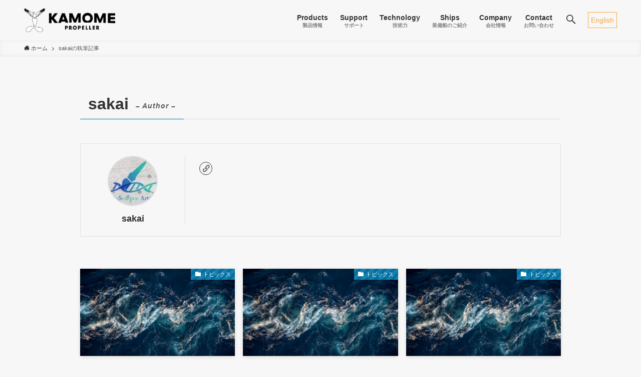

--- FILE ---
content_type: text/html; charset=UTF-8
request_url: https://www.kamome-propeller.co.jp/author/sakai/page/6/
body_size: 116924
content:
<!DOCTYPE html>
<html lang="ja" data-loaded="false" data-scrolled="false" data-spmenu="closed">
<head>
<meta charset="utf-8">
<meta name="format-detection" content="telephone=no">
<meta http-equiv="X-UA-Compatible" content="IE=edge">
<meta name="viewport" content="width=device-width, viewport-fit=cover">
<title>sakai &#8211; ページ 6 &#8211; かもめプロペラ株式会社</title>
<meta name='robots' content='max-image-preview:large' />
<link rel='dns-prefetch' href='//www.google.com' />
<link rel="alternate" type="application/rss+xml" title="かもめプロペラ株式会社 &raquo; フィード" href="https://www.kamome-propeller.co.jp/feed/" />
<link rel="alternate" type="application/rss+xml" title="かもめプロペラ株式会社 &raquo; コメントフィード" href="https://www.kamome-propeller.co.jp/comments/feed/" />
<link rel="alternate" type="application/rss+xml" title="かもめプロペラ株式会社 &raquo; sakai による投稿のフィード" href="https://www.kamome-propeller.co.jp/author/sakai/feed/" />
<style id='wp-img-auto-sizes-contain-inline-css' type='text/css'>
img:is([sizes=auto i],[sizes^="auto," i]){contain-intrinsic-size:3000px 1500px}
/*# sourceURL=wp-img-auto-sizes-contain-inline-css */
</style>
<link rel='stylesheet' id='wp-block-library-css' href='https://www.kamome-propeller.co.jp/wpcms/wp-includes/css/dist/block-library/style.min.css?ver=6.9' type='text/css' media='all' />
<style id='wp-block-heading-inline-css' type='text/css'>
h1:where(.wp-block-heading).has-background,h2:where(.wp-block-heading).has-background,h3:where(.wp-block-heading).has-background,h4:where(.wp-block-heading).has-background,h5:where(.wp-block-heading).has-background,h6:where(.wp-block-heading).has-background{padding:1.25em 2.375em}h1.has-text-align-left[style*=writing-mode]:where([style*=vertical-lr]),h1.has-text-align-right[style*=writing-mode]:where([style*=vertical-rl]),h2.has-text-align-left[style*=writing-mode]:where([style*=vertical-lr]),h2.has-text-align-right[style*=writing-mode]:where([style*=vertical-rl]),h3.has-text-align-left[style*=writing-mode]:where([style*=vertical-lr]),h3.has-text-align-right[style*=writing-mode]:where([style*=vertical-rl]),h4.has-text-align-left[style*=writing-mode]:where([style*=vertical-lr]),h4.has-text-align-right[style*=writing-mode]:where([style*=vertical-rl]),h5.has-text-align-left[style*=writing-mode]:where([style*=vertical-lr]),h5.has-text-align-right[style*=writing-mode]:where([style*=vertical-rl]),h6.has-text-align-left[style*=writing-mode]:where([style*=vertical-lr]),h6.has-text-align-right[style*=writing-mode]:where([style*=vertical-rl]){rotate:180deg}
/*# sourceURL=https://www.kamome-propeller.co.jp/wpcms/wp-includes/blocks/heading/style.min.css */
</style>
<style id='wp-block-image-inline-css' type='text/css'>
.wp-block-image>a,.wp-block-image>figure>a{display:inline-block}.wp-block-image img{box-sizing:border-box;height:auto;max-width:100%;vertical-align:bottom}@media not (prefers-reduced-motion){.wp-block-image img.hide{visibility:hidden}.wp-block-image img.show{animation:show-content-image .4s}}.wp-block-image[style*=border-radius] img,.wp-block-image[style*=border-radius]>a{border-radius:inherit}.wp-block-image.has-custom-border img{box-sizing:border-box}.wp-block-image.aligncenter{text-align:center}.wp-block-image.alignfull>a,.wp-block-image.alignwide>a{width:100%}.wp-block-image.alignfull img,.wp-block-image.alignwide img{height:auto;width:100%}.wp-block-image .aligncenter,.wp-block-image .alignleft,.wp-block-image .alignright,.wp-block-image.aligncenter,.wp-block-image.alignleft,.wp-block-image.alignright{display:table}.wp-block-image .aligncenter>figcaption,.wp-block-image .alignleft>figcaption,.wp-block-image .alignright>figcaption,.wp-block-image.aligncenter>figcaption,.wp-block-image.alignleft>figcaption,.wp-block-image.alignright>figcaption{caption-side:bottom;display:table-caption}.wp-block-image .alignleft{float:left;margin:.5em 1em .5em 0}.wp-block-image .alignright{float:right;margin:.5em 0 .5em 1em}.wp-block-image .aligncenter{margin-left:auto;margin-right:auto}.wp-block-image :where(figcaption){margin-bottom:1em;margin-top:.5em}.wp-block-image.is-style-circle-mask img{border-radius:9999px}@supports ((-webkit-mask-image:none) or (mask-image:none)) or (-webkit-mask-image:none){.wp-block-image.is-style-circle-mask img{border-radius:0;-webkit-mask-image:url('data:image/svg+xml;utf8,<svg viewBox="0 0 100 100" xmlns="http://www.w3.org/2000/svg"><circle cx="50" cy="50" r="50"/></svg>');mask-image:url('data:image/svg+xml;utf8,<svg viewBox="0 0 100 100" xmlns="http://www.w3.org/2000/svg"><circle cx="50" cy="50" r="50"/></svg>');mask-mode:alpha;-webkit-mask-position:center;mask-position:center;-webkit-mask-repeat:no-repeat;mask-repeat:no-repeat;-webkit-mask-size:contain;mask-size:contain}}:root :where(.wp-block-image.is-style-rounded img,.wp-block-image .is-style-rounded img){border-radius:9999px}.wp-block-image figure{margin:0}.wp-lightbox-container{display:flex;flex-direction:column;position:relative}.wp-lightbox-container img{cursor:zoom-in}.wp-lightbox-container img:hover+button{opacity:1}.wp-lightbox-container button{align-items:center;backdrop-filter:blur(16px) saturate(180%);background-color:#5a5a5a40;border:none;border-radius:4px;cursor:zoom-in;display:flex;height:20px;justify-content:center;opacity:0;padding:0;position:absolute;right:16px;text-align:center;top:16px;width:20px;z-index:100}@media not (prefers-reduced-motion){.wp-lightbox-container button{transition:opacity .2s ease}}.wp-lightbox-container button:focus-visible{outline:3px auto #5a5a5a40;outline:3px auto -webkit-focus-ring-color;outline-offset:3px}.wp-lightbox-container button:hover{cursor:pointer;opacity:1}.wp-lightbox-container button:focus{opacity:1}.wp-lightbox-container button:focus,.wp-lightbox-container button:hover,.wp-lightbox-container button:not(:hover):not(:active):not(.has-background){background-color:#5a5a5a40;border:none}.wp-lightbox-overlay{box-sizing:border-box;cursor:zoom-out;height:100vh;left:0;overflow:hidden;position:fixed;top:0;visibility:hidden;width:100%;z-index:100000}.wp-lightbox-overlay .close-button{align-items:center;cursor:pointer;display:flex;justify-content:center;min-height:40px;min-width:40px;padding:0;position:absolute;right:calc(env(safe-area-inset-right) + 16px);top:calc(env(safe-area-inset-top) + 16px);z-index:5000000}.wp-lightbox-overlay .close-button:focus,.wp-lightbox-overlay .close-button:hover,.wp-lightbox-overlay .close-button:not(:hover):not(:active):not(.has-background){background:none;border:none}.wp-lightbox-overlay .lightbox-image-container{height:var(--wp--lightbox-container-height);left:50%;overflow:hidden;position:absolute;top:50%;transform:translate(-50%,-50%);transform-origin:top left;width:var(--wp--lightbox-container-width);z-index:9999999999}.wp-lightbox-overlay .wp-block-image{align-items:center;box-sizing:border-box;display:flex;height:100%;justify-content:center;margin:0;position:relative;transform-origin:0 0;width:100%;z-index:3000000}.wp-lightbox-overlay .wp-block-image img{height:var(--wp--lightbox-image-height);min-height:var(--wp--lightbox-image-height);min-width:var(--wp--lightbox-image-width);width:var(--wp--lightbox-image-width)}.wp-lightbox-overlay .wp-block-image figcaption{display:none}.wp-lightbox-overlay button{background:none;border:none}.wp-lightbox-overlay .scrim{background-color:#fff;height:100%;opacity:.9;position:absolute;width:100%;z-index:2000000}.wp-lightbox-overlay.active{visibility:visible}@media not (prefers-reduced-motion){.wp-lightbox-overlay.active{animation:turn-on-visibility .25s both}.wp-lightbox-overlay.active img{animation:turn-on-visibility .35s both}.wp-lightbox-overlay.show-closing-animation:not(.active){animation:turn-off-visibility .35s both}.wp-lightbox-overlay.show-closing-animation:not(.active) img{animation:turn-off-visibility .25s both}.wp-lightbox-overlay.zoom.active{animation:none;opacity:1;visibility:visible}.wp-lightbox-overlay.zoom.active .lightbox-image-container{animation:lightbox-zoom-in .4s}.wp-lightbox-overlay.zoom.active .lightbox-image-container img{animation:none}.wp-lightbox-overlay.zoom.active .scrim{animation:turn-on-visibility .4s forwards}.wp-lightbox-overlay.zoom.show-closing-animation:not(.active){animation:none}.wp-lightbox-overlay.zoom.show-closing-animation:not(.active) .lightbox-image-container{animation:lightbox-zoom-out .4s}.wp-lightbox-overlay.zoom.show-closing-animation:not(.active) .lightbox-image-container img{animation:none}.wp-lightbox-overlay.zoom.show-closing-animation:not(.active) .scrim{animation:turn-off-visibility .4s forwards}}@keyframes show-content-image{0%{visibility:hidden}99%{visibility:hidden}to{visibility:visible}}@keyframes turn-on-visibility{0%{opacity:0}to{opacity:1}}@keyframes turn-off-visibility{0%{opacity:1;visibility:visible}99%{opacity:0;visibility:visible}to{opacity:0;visibility:hidden}}@keyframes lightbox-zoom-in{0%{transform:translate(calc((-100vw + var(--wp--lightbox-scrollbar-width))/2 + var(--wp--lightbox-initial-left-position)),calc(-50vh + var(--wp--lightbox-initial-top-position))) scale(var(--wp--lightbox-scale))}to{transform:translate(-50%,-50%) scale(1)}}@keyframes lightbox-zoom-out{0%{transform:translate(-50%,-50%) scale(1);visibility:visible}99%{visibility:visible}to{transform:translate(calc((-100vw + var(--wp--lightbox-scrollbar-width))/2 + var(--wp--lightbox-initial-left-position)),calc(-50vh + var(--wp--lightbox-initial-top-position))) scale(var(--wp--lightbox-scale));visibility:hidden}}
/*# sourceURL=https://www.kamome-propeller.co.jp/wpcms/wp-includes/blocks/image/style.min.css */
</style>
<style id='wp-block-list-inline-css' type='text/css'>
ol,ul{box-sizing:border-box}:root :where(.wp-block-list.has-background){padding:1.25em 2.375em}
/*# sourceURL=https://www.kamome-propeller.co.jp/wpcms/wp-includes/blocks/list/style.min.css */
</style>
<style id='wp-block-columns-inline-css' type='text/css'>
.wp-block-columns{box-sizing:border-box;display:flex;flex-wrap:wrap!important}@media (min-width:782px){.wp-block-columns{flex-wrap:nowrap!important}}.wp-block-columns{align-items:normal!important}.wp-block-columns.are-vertically-aligned-top{align-items:flex-start}.wp-block-columns.are-vertically-aligned-center{align-items:center}.wp-block-columns.are-vertically-aligned-bottom{align-items:flex-end}@media (max-width:781px){.wp-block-columns:not(.is-not-stacked-on-mobile)>.wp-block-column{flex-basis:100%!important}}@media (min-width:782px){.wp-block-columns:not(.is-not-stacked-on-mobile)>.wp-block-column{flex-basis:0;flex-grow:1}.wp-block-columns:not(.is-not-stacked-on-mobile)>.wp-block-column[style*=flex-basis]{flex-grow:0}}.wp-block-columns.is-not-stacked-on-mobile{flex-wrap:nowrap!important}.wp-block-columns.is-not-stacked-on-mobile>.wp-block-column{flex-basis:0;flex-grow:1}.wp-block-columns.is-not-stacked-on-mobile>.wp-block-column[style*=flex-basis]{flex-grow:0}:where(.wp-block-columns){margin-bottom:1.75em}:where(.wp-block-columns.has-background){padding:1.25em 2.375em}.wp-block-column{flex-grow:1;min-width:0;overflow-wrap:break-word;word-break:break-word}.wp-block-column.is-vertically-aligned-top{align-self:flex-start}.wp-block-column.is-vertically-aligned-center{align-self:center}.wp-block-column.is-vertically-aligned-bottom{align-self:flex-end}.wp-block-column.is-vertically-aligned-stretch{align-self:stretch}.wp-block-column.is-vertically-aligned-bottom,.wp-block-column.is-vertically-aligned-center,.wp-block-column.is-vertically-aligned-top{width:100%}
/*# sourceURL=https://www.kamome-propeller.co.jp/wpcms/wp-includes/blocks/columns/style.min.css */
</style>
<style id='wp-block-paragraph-inline-css' type='text/css'>
.is-small-text{font-size:.875em}.is-regular-text{font-size:1em}.is-large-text{font-size:2.25em}.is-larger-text{font-size:3em}.has-drop-cap:not(:focus):first-letter{float:left;font-size:8.4em;font-style:normal;font-weight:100;line-height:.68;margin:.05em .1em 0 0;text-transform:uppercase}body.rtl .has-drop-cap:not(:focus):first-letter{float:none;margin-left:.1em}p.has-drop-cap.has-background{overflow:hidden}:root :where(p.has-background){padding:1.25em 2.375em}:where(p.has-text-color:not(.has-link-color)) a{color:inherit}p.has-text-align-left[style*="writing-mode:vertical-lr"],p.has-text-align-right[style*="writing-mode:vertical-rl"]{rotate:180deg}
/*# sourceURL=https://www.kamome-propeller.co.jp/wpcms/wp-includes/blocks/paragraph/style.min.css */
</style>
<style id='wp-block-separator-inline-css' type='text/css'>
@charset "UTF-8";.wp-block-separator{border:none;border-top:2px solid}:root :where(.wp-block-separator.is-style-dots){height:auto;line-height:1;text-align:center}:root :where(.wp-block-separator.is-style-dots):before{color:currentColor;content:"···";font-family:serif;font-size:1.5em;letter-spacing:2em;padding-left:2em}.wp-block-separator.is-style-dots{background:none!important;border:none!important}
/*# sourceURL=https://www.kamome-propeller.co.jp/wpcms/wp-includes/blocks/separator/style.min.css */
</style>
<style id='global-styles-inline-css' type='text/css'>
:root{--wp--preset--aspect-ratio--square: 1;--wp--preset--aspect-ratio--4-3: 4/3;--wp--preset--aspect-ratio--3-4: 3/4;--wp--preset--aspect-ratio--3-2: 3/2;--wp--preset--aspect-ratio--2-3: 2/3;--wp--preset--aspect-ratio--16-9: 16/9;--wp--preset--aspect-ratio--9-16: 9/16;--wp--preset--color--black: #000;--wp--preset--color--cyan-bluish-gray: #abb8c3;--wp--preset--color--white: #fff;--wp--preset--color--pale-pink: #f78da7;--wp--preset--color--vivid-red: #cf2e2e;--wp--preset--color--luminous-vivid-orange: #ff6900;--wp--preset--color--luminous-vivid-amber: #fcb900;--wp--preset--color--light-green-cyan: #7bdcb5;--wp--preset--color--vivid-green-cyan: #00d084;--wp--preset--color--pale-cyan-blue: #8ed1fc;--wp--preset--color--vivid-cyan-blue: #0693e3;--wp--preset--color--vivid-purple: #9b51e0;--wp--preset--color--swl-main: var(--color_main);--wp--preset--color--swl-main-thin: var(--color_main_thin);--wp--preset--color--swl-gray: var(--color_gray);--wp--preset--color--swl-deep-01: var(--color_deep01);--wp--preset--color--swl-deep-02: var(--color_deep02);--wp--preset--color--swl-deep-03: var(--color_deep03);--wp--preset--color--swl-deep-04: var(--color_deep04);--wp--preset--color--swl-pale-01: var(--color_pale01);--wp--preset--color--swl-pale-02: var(--color_pale02);--wp--preset--color--swl-pale-03: var(--color_pale03);--wp--preset--color--swl-pale-04: var(--color_pale04);--wp--preset--gradient--vivid-cyan-blue-to-vivid-purple: linear-gradient(135deg,rgb(6,147,227) 0%,rgb(155,81,224) 100%);--wp--preset--gradient--light-green-cyan-to-vivid-green-cyan: linear-gradient(135deg,rgb(122,220,180) 0%,rgb(0,208,130) 100%);--wp--preset--gradient--luminous-vivid-amber-to-luminous-vivid-orange: linear-gradient(135deg,rgb(252,185,0) 0%,rgb(255,105,0) 100%);--wp--preset--gradient--luminous-vivid-orange-to-vivid-red: linear-gradient(135deg,rgb(255,105,0) 0%,rgb(207,46,46) 100%);--wp--preset--gradient--very-light-gray-to-cyan-bluish-gray: linear-gradient(135deg,rgb(238,238,238) 0%,rgb(169,184,195) 100%);--wp--preset--gradient--cool-to-warm-spectrum: linear-gradient(135deg,rgb(74,234,220) 0%,rgb(151,120,209) 20%,rgb(207,42,186) 40%,rgb(238,44,130) 60%,rgb(251,105,98) 80%,rgb(254,248,76) 100%);--wp--preset--gradient--blush-light-purple: linear-gradient(135deg,rgb(255,206,236) 0%,rgb(152,150,240) 100%);--wp--preset--gradient--blush-bordeaux: linear-gradient(135deg,rgb(254,205,165) 0%,rgb(254,45,45) 50%,rgb(107,0,62) 100%);--wp--preset--gradient--luminous-dusk: linear-gradient(135deg,rgb(255,203,112) 0%,rgb(199,81,192) 50%,rgb(65,88,208) 100%);--wp--preset--gradient--pale-ocean: linear-gradient(135deg,rgb(255,245,203) 0%,rgb(182,227,212) 50%,rgb(51,167,181) 100%);--wp--preset--gradient--electric-grass: linear-gradient(135deg,rgb(202,248,128) 0%,rgb(113,206,126) 100%);--wp--preset--gradient--midnight: linear-gradient(135deg,rgb(2,3,129) 0%,rgb(40,116,252) 100%);--wp--preset--font-size--small: 0.9em;--wp--preset--font-size--medium: 1.1em;--wp--preset--font-size--large: 1.25em;--wp--preset--font-size--x-large: 42px;--wp--preset--font-size--xs: 0.75em;--wp--preset--font-size--huge: 1.6em;--wp--preset--spacing--20: 0.44rem;--wp--preset--spacing--30: 0.67rem;--wp--preset--spacing--40: 1rem;--wp--preset--spacing--50: 1.5rem;--wp--preset--spacing--60: 2.25rem;--wp--preset--spacing--70: 3.38rem;--wp--preset--spacing--80: 5.06rem;--wp--preset--shadow--natural: 6px 6px 9px rgba(0, 0, 0, 0.2);--wp--preset--shadow--deep: 12px 12px 50px rgba(0, 0, 0, 0.4);--wp--preset--shadow--sharp: 6px 6px 0px rgba(0, 0, 0, 0.2);--wp--preset--shadow--outlined: 6px 6px 0px -3px rgb(255, 255, 255), 6px 6px rgb(0, 0, 0);--wp--preset--shadow--crisp: 6px 6px 0px rgb(0, 0, 0);}:where(.is-layout-flex){gap: 0.5em;}:where(.is-layout-grid){gap: 0.5em;}body .is-layout-flex{display: flex;}.is-layout-flex{flex-wrap: wrap;align-items: center;}.is-layout-flex > :is(*, div){margin: 0;}body .is-layout-grid{display: grid;}.is-layout-grid > :is(*, div){margin: 0;}:where(.wp-block-columns.is-layout-flex){gap: 2em;}:where(.wp-block-columns.is-layout-grid){gap: 2em;}:where(.wp-block-post-template.is-layout-flex){gap: 1.25em;}:where(.wp-block-post-template.is-layout-grid){gap: 1.25em;}.has-black-color{color: var(--wp--preset--color--black) !important;}.has-cyan-bluish-gray-color{color: var(--wp--preset--color--cyan-bluish-gray) !important;}.has-white-color{color: var(--wp--preset--color--white) !important;}.has-pale-pink-color{color: var(--wp--preset--color--pale-pink) !important;}.has-vivid-red-color{color: var(--wp--preset--color--vivid-red) !important;}.has-luminous-vivid-orange-color{color: var(--wp--preset--color--luminous-vivid-orange) !important;}.has-luminous-vivid-amber-color{color: var(--wp--preset--color--luminous-vivid-amber) !important;}.has-light-green-cyan-color{color: var(--wp--preset--color--light-green-cyan) !important;}.has-vivid-green-cyan-color{color: var(--wp--preset--color--vivid-green-cyan) !important;}.has-pale-cyan-blue-color{color: var(--wp--preset--color--pale-cyan-blue) !important;}.has-vivid-cyan-blue-color{color: var(--wp--preset--color--vivid-cyan-blue) !important;}.has-vivid-purple-color{color: var(--wp--preset--color--vivid-purple) !important;}.has-black-background-color{background-color: var(--wp--preset--color--black) !important;}.has-cyan-bluish-gray-background-color{background-color: var(--wp--preset--color--cyan-bluish-gray) !important;}.has-white-background-color{background-color: var(--wp--preset--color--white) !important;}.has-pale-pink-background-color{background-color: var(--wp--preset--color--pale-pink) !important;}.has-vivid-red-background-color{background-color: var(--wp--preset--color--vivid-red) !important;}.has-luminous-vivid-orange-background-color{background-color: var(--wp--preset--color--luminous-vivid-orange) !important;}.has-luminous-vivid-amber-background-color{background-color: var(--wp--preset--color--luminous-vivid-amber) !important;}.has-light-green-cyan-background-color{background-color: var(--wp--preset--color--light-green-cyan) !important;}.has-vivid-green-cyan-background-color{background-color: var(--wp--preset--color--vivid-green-cyan) !important;}.has-pale-cyan-blue-background-color{background-color: var(--wp--preset--color--pale-cyan-blue) !important;}.has-vivid-cyan-blue-background-color{background-color: var(--wp--preset--color--vivid-cyan-blue) !important;}.has-vivid-purple-background-color{background-color: var(--wp--preset--color--vivid-purple) !important;}.has-black-border-color{border-color: var(--wp--preset--color--black) !important;}.has-cyan-bluish-gray-border-color{border-color: var(--wp--preset--color--cyan-bluish-gray) !important;}.has-white-border-color{border-color: var(--wp--preset--color--white) !important;}.has-pale-pink-border-color{border-color: var(--wp--preset--color--pale-pink) !important;}.has-vivid-red-border-color{border-color: var(--wp--preset--color--vivid-red) !important;}.has-luminous-vivid-orange-border-color{border-color: var(--wp--preset--color--luminous-vivid-orange) !important;}.has-luminous-vivid-amber-border-color{border-color: var(--wp--preset--color--luminous-vivid-amber) !important;}.has-light-green-cyan-border-color{border-color: var(--wp--preset--color--light-green-cyan) !important;}.has-vivid-green-cyan-border-color{border-color: var(--wp--preset--color--vivid-green-cyan) !important;}.has-pale-cyan-blue-border-color{border-color: var(--wp--preset--color--pale-cyan-blue) !important;}.has-vivid-cyan-blue-border-color{border-color: var(--wp--preset--color--vivid-cyan-blue) !important;}.has-vivid-purple-border-color{border-color: var(--wp--preset--color--vivid-purple) !important;}.has-vivid-cyan-blue-to-vivid-purple-gradient-background{background: var(--wp--preset--gradient--vivid-cyan-blue-to-vivid-purple) !important;}.has-light-green-cyan-to-vivid-green-cyan-gradient-background{background: var(--wp--preset--gradient--light-green-cyan-to-vivid-green-cyan) !important;}.has-luminous-vivid-amber-to-luminous-vivid-orange-gradient-background{background: var(--wp--preset--gradient--luminous-vivid-amber-to-luminous-vivid-orange) !important;}.has-luminous-vivid-orange-to-vivid-red-gradient-background{background: var(--wp--preset--gradient--luminous-vivid-orange-to-vivid-red) !important;}.has-very-light-gray-to-cyan-bluish-gray-gradient-background{background: var(--wp--preset--gradient--very-light-gray-to-cyan-bluish-gray) !important;}.has-cool-to-warm-spectrum-gradient-background{background: var(--wp--preset--gradient--cool-to-warm-spectrum) !important;}.has-blush-light-purple-gradient-background{background: var(--wp--preset--gradient--blush-light-purple) !important;}.has-blush-bordeaux-gradient-background{background: var(--wp--preset--gradient--blush-bordeaux) !important;}.has-luminous-dusk-gradient-background{background: var(--wp--preset--gradient--luminous-dusk) !important;}.has-pale-ocean-gradient-background{background: var(--wp--preset--gradient--pale-ocean) !important;}.has-electric-grass-gradient-background{background: var(--wp--preset--gradient--electric-grass) !important;}.has-midnight-gradient-background{background: var(--wp--preset--gradient--midnight) !important;}.has-small-font-size{font-size: var(--wp--preset--font-size--small) !important;}.has-medium-font-size{font-size: var(--wp--preset--font-size--medium) !important;}.has-large-font-size{font-size: var(--wp--preset--font-size--large) !important;}.has-x-large-font-size{font-size: var(--wp--preset--font-size--x-large) !important;}
:where(.wp-block-columns.is-layout-flex){gap: 2em;}:where(.wp-block-columns.is-layout-grid){gap: 2em;}
/*# sourceURL=global-styles-inline-css */
</style>

<link rel='stylesheet' id='swell-icons-css' href='https://www.kamome-propeller.co.jp/wpcms/wp-content/themes/swell/build/css/swell-icons.css?ver=2.6.4.1' type='text/css' media='all' />
<link rel='stylesheet' id='main_style-css' href='https://www.kamome-propeller.co.jp/wpcms/wp-content/themes/swell/build/css/main.css?ver=2.6.4.1' type='text/css' media='all' />
<link rel='stylesheet' id='swell_blocks-css' href='https://www.kamome-propeller.co.jp/wpcms/wp-content/themes/swell/build/css/blocks.css?ver=2.6.4.1' type='text/css' media='all' />
<style id='swell_custom-inline-css' type='text/css'>
:root{--swl-fz--content:4vw;--swl-font_family:"游ゴシック体", "Yu Gothic", YuGothic, "Hiragino Kaku Gothic ProN", "Hiragino Sans", Meiryo, sans-serif;--swl-font_weight:500;--color_main:#0071a3;--color_text:#333;--color_link:#0071a3;--color_border:rgba(200,200,200,.5);--color_gray:rgba(200,200,200,.15);--color_htag:#0071a3;--color_bg:#f7f7f7;--color_gradient1:#d8ffff;--color_gradient2:#87e7ff;--color_main_thin:rgba(0, 141, 204, 0.05 );--color_main_dark:rgba(0, 85, 122, 1 );--color_list_check:#0071a3;--color_list_num:#0071a3;--color_list_good:#86dd7b;--color_list_bad:#f36060;--color_faq_q:#d55656;--color_faq_a:#6599b7;--color_icon_good:#0071a3;--color_icon_good_bg:#f7f7f7;--color_icon_bad:#0071a3;--color_icon_bad_bg:#f7f7f7;--color_icon_info:#0071a3;--color_icon_info_bg:#f7f7f7;--color_icon_announce:#0071a3;--color_icon_announce_bg:#f7f7f7;--color_icon_pen:#0071a3;--color_icon_pen_bg:#f7f7f7;--color_icon_book:#0071a3;--color_icon_book_bg:#f7f7f7;--color_icon_point:#0071a3;--color_icon_check:#0071a3;--color_icon_batsu:#0071a3;--color_icon_hatena:#0071a3;--color_icon_caution:#0071a3;--color_icon_memo:#0071a3;--color_deep01:#e44141;--color_deep02:#3d79d5;--color_deep03:#63a84d;--color_deep04:#f09f4d;--color_pale01:#fff2f0;--color_pale02:#f3f8fd;--color_pale03:#f1f9ee;--color_pale04:#fdf9ee;--color_mark_blue:#b7e3ff;--color_mark_green:#bdf9c3;--color_mark_yellow:#fcf69f;--color_mark_orange:#ffddbc;--border01:solid 1px var(--color_main);--border02:double 4px var(--color_main);--border03:solid 1px var(--color_border);--border04:solid 4px var(--color_gray);--card_posts_thumb_ratio:56.25%;--list_posts_thumb_ratio:61.8%;--big_posts_thumb_ratio:56.25%;--thumb_posts_thumb_ratio:61.8%;--color_header_bg:#f7f7f7;--color_header_text:#333;--color_footer_bg:#000000;--color_footer_text:#ffffff;--container_size:1200px;--article_size:960px;--logo_size_sp:48px;--logo_size_pc:48px;--logo_size_pcfix:48px;}.cap_box[data-colset="col1"]{--capbox-color:#f59b5f;--capbox-color--bg:#fff8eb}.cap_box[data-colset="col2"]{--capbox-color:#5fb9f5;--capbox-color--bg:#edf5ff}.cap_box[data-colset="col3"]{--capbox-color:#2fcd90;--capbox-color--bg:#eafaf2}.red_{--the-btn-color:#f74a4a;--the-btn-color2:#ffbc49;--the-solid-shadow: rgba(185, 56, 56, 1 )}.blue_{--the-btn-color:#338df4;--the-btn-color2:#35eaff;--the-solid-shadow: rgba(38, 106, 183, 1 )}.green_{--the-btn-color:#62d847;--the-btn-color2:#7bf7bd;--the-solid-shadow: rgba(74, 162, 53, 1 )}.is-style-btn_normal{--the-btn-radius:0px}.is-style-btn_solid{--the-btn-radius:0px}.is-style-btn_shiny{--the-btn-radius:0px}.is-style-btn_line{--the-btn-radius:0px}.post_content blockquote{padding:1.5em 2em 1.5em 3em}.post_content blockquote::before{content:"";display:block;width:5px;height:calc(100% - 3em);top:1.5em;left:1.5em;border-left:solid 1px rgba(180,180,180,.75);border-right:solid 1px rgba(180,180,180,.75);}.mark_blue{background:-webkit-linear-gradient(transparent 64%,var(--color_mark_blue) 0%);background:linear-gradient(transparent 64%,var(--color_mark_blue) 0%)}.mark_green{background:-webkit-linear-gradient(transparent 64%,var(--color_mark_green) 0%);background:linear-gradient(transparent 64%,var(--color_mark_green) 0%)}.mark_yellow{background:-webkit-linear-gradient(transparent 64%,var(--color_mark_yellow) 0%);background:linear-gradient(transparent 64%,var(--color_mark_yellow) 0%)}.mark_orange{background:-webkit-linear-gradient(transparent 64%,var(--color_mark_orange) 0%);background:linear-gradient(transparent 64%,var(--color_mark_orange) 0%)}[class*="is-style-icon_"]{color:#333;border-width:0}[class*="is-style-big_icon_"]{border-width:2px;border-style:solid}[data-col="gray"] .c-balloon__text{background:#f7f7f7;border-color:#ccc}[data-col="gray"] .c-balloon__before{border-right-color:#f7f7f7}[data-col="green"] .c-balloon__text{background:#d1f8c2;border-color:#9ddd93}[data-col="green"] .c-balloon__before{border-right-color:#d1f8c2}[data-col="blue"] .c-balloon__text{background:#e2f6ff;border-color:#93d2f0}[data-col="blue"] .c-balloon__before{border-right-color:#e2f6ff}[data-col="red"] .c-balloon__text{background:#ffebeb;border-color:#f48789}[data-col="red"] .c-balloon__before{border-right-color:#ffebeb}[data-col="yellow"] .c-balloon__text{background:#f9f7d2;border-color:#fbe593}[data-col="yellow"] .c-balloon__before{border-right-color:#f9f7d2}.-type-list2 .p-postList__body::after,.-type-big .p-postList__body::after{content: "READ MORE »";}.c-postThumb__cat{background-color:#0071a3;color:#fff;background-image: repeating-linear-gradient(-45deg,rgba(255,255,255,.1),rgba(255,255,255,.1) 6px,transparent 6px,transparent 12px)}.post_content h2{background:var(--color_htag);padding:.75em 1em;color:#fff}.post_content h2::before{position:absolute;display:block;pointer-events:none;content:"";top:-4px;left:0;width:100%;height:calc(100% + 4px);box-sizing:content-box;border-top:solid 2px var(--color_htag);border-bottom:solid 2px var(--color_htag)}.post_content h3{padding:0 .5em .5em}.post_content h3::before{content:"";width:100%;height:2px;background: repeating-linear-gradient(90deg, var(--color_htag) 0%, var(--color_htag) 20%, rgba(0, 170, 245, 0.2 ) 90%, rgba(0, 170, 245, 0.2 ) 100%)}.post_content h4{padding:0 0 0 16px;border-left:solid 2px var(--color_htag)}.l-footer__widgetArea{background:#333333}.l-footer__widgetArea{color:#ffffff}.l-header__menuBtn{order:1}.l-header__customBtn{order:3}.c-gnav a::after{background:var(--color_main);width:100%;height:2px;transform:scaleX(0)}.p-spHeadMenu .menu-item.-current{border-bottom-color:var(--color_main)}.c-gnav > li:hover > a::after,.c-gnav > .-current > a::after{transform: scaleX(1)}.c-gnav .sub-menu{color:#333;background:#fff}.l-fixHeader::before{opacity:1}#pagetop{border-radius:50%}.c-widget__title.-spmenu{padding:.5em .75em;border-radius:var(--swl-radius--2, 0px);background:var(--color_main);color:#fff;}.c-widget__title.-footer{padding:.5em}.c-widget__title.-footer::before{content:"";bottom:0;left:0;width:40%;z-index:1;background:var(--color_main)}.c-widget__title.-footer::after{content:"";bottom:0;left:0;width:100%;background:var(--color_border)}.c-secTitle{border-left:solid 2px var(--color_main);padding:0em .75em}.p-spMenu{color:#333}.p-spMenu__inner::before{background:#fdfdfd;opacity:1}.p-spMenu__overlay{background:#000;opacity:0.6}[class*="page-numbers"]{color:#fff;background-color:#dedede}a{text-decoration: none}.l-topTitleArea.c-filterLayer::before{background-color:#000;opacity:0.2;content:""}@media screen and (min-width: 960px){:root{}}@media screen and (max-width: 959px){:root{}.l-header__logo{order:2;text-align:center}}@media screen and (min-width: 600px){:root{--swl-fz--content:16px;}}@media screen and (max-width: 599px){:root{}}@media (min-width: 1168px) {.alignwide{left:-100px;width:calc(100% + 200px);}}@media (max-width: 1168px) {.-sidebar-off .swell-block-fullWide__inner.l-container .alignwide{left:0px;width:100%;}}.l-fixHeader .l-fixHeader__gnav{order:0}[data-scrolled=true] .l-fixHeader[data-ready]{opacity:1;-webkit-transform:translateY(0)!important;transform:translateY(0)!important;visibility:visible}.-body-solid .l-fixHeader{box-shadow:0 2px 4px var(--swl-color_shadow)}.l-fixHeader__inner{align-items:stretch;color:var(--color_header_text);display:flex;padding-bottom:0;padding-top:0;position:relative;z-index:1}.l-fixHeader__logo{align-items:center;display:flex;line-height:1;margin-right:24px;order:0;padding:16px 0}.is-style-btn_normal a,.is-style-btn_shiny a{box-shadow:var(--swl-btn_shadow)}.c-shareBtns__btn,.is-style-balloon>.c-tabList .c-tabList__button,.p-snsCta,[class*=page-numbers]{box-shadow:var(--swl-box_shadow)}.p-articleThumb__img,.p-articleThumb__youtube{box-shadow:var(--swl-img_shadow)}.p-pickupBanners__item .c-bannerLink,.p-postList__thumb{box-shadow:0 2px 8px rgba(0,0,0,.1),0 4px 4px -4px rgba(0,0,0,.1)}.p-postList.-w-ranking li:before{background-image:repeating-linear-gradient(-45deg,hsla(0,0%,100%,.1),hsla(0,0%,100%,.1) 6px,transparent 0,transparent 12px);box-shadow:1px 1px 4px rgba(0,0,0,.2)}@media (min-width:960px){.-series .l-header__inner{align-items:stretch;display:flex}.-series .l-header__logo{align-items:center;display:flex;flex-wrap:wrap;margin-right:24px;padding:16px 0}.-series .l-header__logo .c-catchphrase{font-size:13px;padding:4px 0}.-series .c-headLogo{margin-right:16px}.-series-right .l-header__inner{justify-content:space-between}.-series-right .c-gnavWrap{margin-left:auto}.-series-right .w-header{margin-left:12px}.-series-left .w-header{margin-left:auto}}@media (min-width:960px) and (min-width:600px){.-series .c-headLogo{max-width:400px}}.c-gnav .sub-menu a:before,.c-listMenu a:before{-webkit-font-smoothing:antialiased;-moz-osx-font-smoothing:grayscale;font-family:icomoon!important;font-style:normal;font-variant:normal;font-weight:400;line-height:1;text-transform:none}.c-submenuToggleBtn{display:none}.c-listMenu a{padding:.75em 1em .75em 1.5em;transition:padding .25s}.c-listMenu a:hover{padding-left:1.75em;padding-right:.75em}.c-gnav .sub-menu a:before,.c-listMenu a:before{color:inherit;content:"\e921";display:inline-block;left:2px;position:absolute;top:50%;-webkit-transform:translateY(-50%);transform:translateY(-50%);vertical-align:middle}.c-listMenu .children,.c-listMenu .sub-menu{margin:0}.c-listMenu .children a,.c-listMenu .sub-menu a{font-size:.9em;padding-left:2.5em}.c-listMenu .children a:before,.c-listMenu .sub-menu a:before{left:1em}.c-listMenu .children a:hover,.c-listMenu .sub-menu a:hover{padding-left:2.75em}.c-listMenu .children ul a,.c-listMenu .sub-menu ul a{padding-left:3.25em}.c-listMenu .children ul a:before,.c-listMenu .sub-menu ul a:before{left:1.75em}.c-listMenu .children ul a:hover,.c-listMenu .sub-menu ul a:hover{padding-left:3.5em}.c-gnav li:hover>.sub-menu{opacity:1;visibility:visible}.c-gnav .sub-menu:before{background:inherit;content:"";height:100%;left:0;position:absolute;top:0;width:100%;z-index:0}.c-gnav .sub-menu .sub-menu{left:100%;top:0;z-index:-1}.c-gnav .sub-menu a{padding-left:2em}.c-gnav .sub-menu a:before{left:.5em}.c-gnav .sub-menu a:hover .ttl{left:4px}:root{--color_content_bg:var(--color_bg);}.c-widget__title.-side{padding:.5em}.c-widget__title.-side::before{content:"";bottom:0;left:0;width:40%;z-index:1;background:var(--color_main)}.c-widget__title.-side::after{content:"";bottom:0;left:0;width:100%;background:var(--color_border)}@media screen and (min-width: 960px){:root{}}@media screen and (max-width: 959px){:root{}}@media screen and (min-width: 600px){:root{}}@media screen and (max-width: 599px){:root{}}.swell-block-fullWide__inner.l-container{--swl-fw_inner_pad:var(--swl-pad_container,0px)}@media (min-width:960px){.-sidebar-on .l-content .alignfull,.-sidebar-on .l-content .alignwide{left:-16px;width:calc(100% + 32px)}.swell-block-fullWide__inner.l-article{--swl-fw_inner_pad:var(--swl-pad_post_content,0px)}.-sidebar-on .swell-block-fullWide__inner .alignwide{left:0;width:100%}.-sidebar-on .swell-block-fullWide__inner .alignfull{left:calc(0px - var(--swl-fw_inner_pad, 0))!important;margin-left:0!important;margin-right:0!important;width:calc(100% + var(--swl-fw_inner_pad, 0)*2)!important}}
/*# sourceURL=swell_custom-inline-css */
</style>
<link rel='stylesheet' id='swell-parts/footer-css' href='https://www.kamome-propeller.co.jp/wpcms/wp-content/themes/swell/build/css/modules/parts/footer.css?ver=2.6.4.1' type='text/css' media='all' />
<link rel='stylesheet' id='swell-page/author-css' href='https://www.kamome-propeller.co.jp/wpcms/wp-content/themes/swell/build/css/modules/page/author.css?ver=2.6.4.1' type='text/css' media='all' />
<style id='classic-theme-styles-inline-css' type='text/css'>
/*! This file is auto-generated */
.wp-block-button__link{color:#fff;background-color:#32373c;border-radius:9999px;box-shadow:none;text-decoration:none;padding:calc(.667em + 2px) calc(1.333em + 2px);font-size:1.125em}.wp-block-file__button{background:#32373c;color:#fff;text-decoration:none}
/*# sourceURL=/wp-includes/css/classic-themes.min.css */
</style>
<link rel='stylesheet' id='contact-form-7-css' href='https://www.kamome-propeller.co.jp/wpcms/wp-content/plugins/contact-form-7/includes/css/styles.css?ver=6.1.1' type='text/css' media='all' />
<link rel='stylesheet' id='wp-job-manager-job-listings-css' href='https://www.kamome-propeller.co.jp/wpcms/wp-content/plugins/wp-job-manager/assets/dist/css/job-listings.css?ver=598383a28ac5f9f156e4' type='text/css' media='all' />
<link rel='stylesheet' id='popup-maker-site-css' href='//www.kamome-propeller.co.jp/wpcms/wp-content/uploads/pum/pum-site-styles.css?generated=1749616514&#038;ver=1.20.5' type='text/css' media='all' />

<noscript><link href="https://www.kamome-propeller.co.jp/wpcms/wp-content/themes/swell/build/css/noscript.css" rel="stylesheet"></noscript>
<link rel="https://api.w.org/" href="https://www.kamome-propeller.co.jp/wp-json/" /><link rel="alternate" title="JSON" type="application/json" href="https://www.kamome-propeller.co.jp/wp-json/wp/v2/users/1" /><link rel="icon" href="https://www.kamome-propeller.co.jp/wpcms/wp-content/uploads/2024/06/logo512-50x50.png" sizes="32x32" />
<link rel="icon" href="https://www.kamome-propeller.co.jp/wpcms/wp-content/uploads/2024/06/logo512-300x300.png" sizes="192x192" />
<link rel="apple-touch-icon" href="https://www.kamome-propeller.co.jp/wpcms/wp-content/uploads/2024/06/logo512-300x300.png" />
<meta name="msapplication-TileImage" content="https://www.kamome-propeller.co.jp/wpcms/wp-content/uploads/2024/06/logo512-300x300.png" />
		<style type="text/css" id="wp-custom-css">
			.c-gnav{
	font-weight:700;
}
.p-spMenu__inner{
	padding-top:15px;
}
.p-spMenu__nav{
	display:none;
}

.c-pageTitle{
	font-size:2em!important;
}
.english a{
	color:#F9A638;
	border:solid 1px #F9A638; 
	padding:7px 5px;
	margin:0;
}
.english a:hover{
	color:#0071A3;
	border:solid 1px #1C75BC; 
}
body{
	font-weight:500;
}
.c-widget__title{display:none!important;}

a:hover{
	color:#F9A638;
	transition:0.3s;
}
.home .is-style-card img:hover{
	opacity:0.7;
	transition:0.3s;
}

.lph2{
	color:#0071A3!important;
	font-size:36px!important;
	text-align:center;
	margin:30px auto 30px auto!important;
	font-weight:700;
	line-height:35px!important;
	font-family:"arial black","SF Pro Text","Yu Gothic Medium", "游ゴシック Medium", YuGothic, "游ゴシック体","SF Pro Icons","Helvetica Neue","Helvetica","Arial",sans-serif;
}
.lph2 span{
	font-size:18px;
	color:#333;
	padding-left:6px;
}
.lph2w{
	color:#fff;
	font-size:36px!important;
	text-align:center;
	margin:30px auto 30px auto!important;
	font-weight:700;
	font-family:"arial black","SF Pro Text","Yu Gothic Medium", "游ゴシック Medium", YuGothic, "游ゴシック体","SF Pro Icons","Helvetica Neue","Helvetica","Arial",sans-serif;
	line-height:35px!important;
}
.lph2w span{
	font-size:18px;
	color:#fff;
}
.lph3{
	font-size:28px!important;
	text-align:center;
	font-family:"arial black","SF Pro Text","Yu Gothic Medium", "游ゴシック Medium", YuGothic, "游ゴシック体","SF Pro Icons","Helvetica Neue","Helvetica","Arial",sans-serif;
	line-height:28px!important;
	margin:15px auto 15px auto!important;
}
.lph3 span{
	font-size:18px;
}

.pageh2{
	font-size:28px!important;
	line-height:60px!important;
 position: relative!important;
  padding: 0.1em 0.5em!important;
  background: -webkit-linear-gradient(to right, rgb(0, 113, 163), transparent);
  background: linear-gradient(to right, rgb(0, 113, 163), transparent)!important;
  color: #fff!important;
}

.color1{color:#0071A3!important;}
.color2{color:#5CC0EF!important;}
.color3{color:#F9A638!important;}


.table01 th,.table01 td{
	border: solid 1px #cccccc; border-collapse: collapse;
}

.tablecovid{
	margin-top:0!important;
}

.left{
	text-align:left;
}

.p-articleHead time{display:none;}

#wechat-icon{
	margin:2px 15px auto 5px;
	max-height:15px;
}
#wechat-icon a:hover{
	opacity:0.5;
}
#language a{color:#fff;}
#language a:hover{color:#cccccc;}

.w-header .swell-block-button__link{
	font-weight: 500;
}

footer a:hover{color:#f9a638;}

@media screen and (max-width:768px) {
	.lph2,.lph2w{
		font-size:28px!important;
		margin:20px auto 20px auto!important;
	}
	table {
 display:block;
  overflow: auto;
  white-space: nowrap;
	}
	.center-left{
		text-align:left;
	}
}
@media screen and (max-width:768px) {
.p-mainVisual__slideTitle,.mainimg-title{
	font-size:30px;
	/*text-shadow: 
		3px 0px 0px #f7f7f7,
		-3px 0px 0px #f7f7f7,
		0px 3px 0px #f7f7f7,
		0px -3px 0px #f7f7f7,
		3px 3px 0px #f7f7f7,
		3px -3px 0px #f7f7f7,
		-3px 3px 0px #f7f7f7,
		-3px -3px 0px #f7f7f7,
		0px 0px 3px #f7f7f7;*/
		font-weight:700;
		font-weight:700;
	font-family:"arial black","SF Pro Text","Yu Gothic Medium", "游ゴシック Medium", YuGothic, "游ゴシック体","SF Pro Icons","Helvetica Neue","Helvetica","Arial",sans-serif;
	line-height:45px;
	margin-bottom:25px;
}
.p-mainVisual__slideText,.mainimg-text{
	font-size:14px;
	font-weight:700;
	/*text-shadow: 
		2px 0px 0px #f7f7f7,
		-2px 0px 0px #f7f7f7,
		0px 2px 0px #f7f7f7,
		0px -2px 0px #f7f7f7,
		2px 2px 0px #f7f7f7,
		2px -2px 0px #f7f7f7,
		-2px 2px 0px #f7f7f7,
		-2px -2px 0px #f7f7f7,
		0px 0px 2px #f7f7f7;*/
}

			.pageh2{
		font-size:24px!important;
		line-height:48px!important;
	}
	
}
@media screen and (min-width:768px) {
.p-mainVisual__slideTitle,.mainimg-title{
	font-size:60px;
	/*text-shadow: 
		5px 0px 0px #f7f7f7,
		-5px 0px 0px #f7f7f7,
		0px 5px 0px #f7f7f7,
		0px -5px 0px #f7f7f7,
		5px 5px 0px #f7f7f7,
		5px -5px 0px #f7f7f7,
		-5px 5px 0px #f7f7f7,
		-5px -5px 0px #f7f7f7,
		0px 0px 5px #f7f7f7;*/
		font-weight:700;
	font-family:"arial black","SF Pro Text","Yu Gothic Medium", "游ゴシック Medium", YuGothic, "游ゴシック体","SF Pro Icons","Helvetica Neue","Helvetica","Arial",sans-serif;
	margin-bottom:15px;
	line-height:70px;
}
.p-mainVisual__slideText,.mainimg-text{
	font-size:16px;
	/*text-shadow: 
		2px 0px 0px #f7f7f7,
		-2px 0px 0px #f7f7f7,
		0px 2px 0px #f7f7f7,
		0px -2px 0px #f7f7f7,
		2px 2px 0px #f7f7f7,
		2px -2px 0px #f7f7f7,
		-2px 2px 0px #f7f7f7,
		-2px -2px 0px #f7f7f7,
		0px 0px 2px #f7f7f7;*/
		font-weight:700;
		margin-bottom:15px;
}
.c-mvBtn__btn{
	font-size:18px;
	text-shadow: 0px 0px 3px #000;
	font-weight:700;
	border:2px solid #f7f7f7;
	border-radius:10px;
	background:#000;
}
.pt-50{padding-top:50px!important;}
		.center-left{
		text-align:center;
	}
}
@media screen and (min-width:600px) and ( max-width:960px) {
	.size_xs img{max-width:300px;}
}

.wpforms-submit{
	width:100%!important;
}
@media screen and (min-width:768px) and ( max-width:960px) {
	#gnav{display:block!important;}
	#sp_menu{display:none!important;}
	.l-header__menuBtn{display:none!important;}
	.-series-right .c-gnavWrap {
    margin-left: auto;
  }
	.c-iconBtn{display:none}
	.l-header__logo{order:0;}
	.pc_{display:block!important;}
}

.wpcf7-form input:not([type="checkbox"]),
.wpcf7-form textarea{
	width:100%;
	border:1px solid #0071A3;
	margin-bottom:20px!important;
}
.wpcf7-list-item{
	margin-bottom:20px!important;
}

.swell-block-button a:hover{
	background:#008dcc;
	color:#fff;
}
#sp_menu .swell-block-button a:hover{
	background:#fdfdfd;
	color:#F9A638!important;
}
.btn1 a{width:100%;}
.btn2 a{color:#fff;}
.btn3 a{
	border:1px solid #0071A3;
	width:100%;
}
.btn3 a:hover{color:#fff;}
.btn4 a{
	border:1px solid #fff;
	width:100%;
	color:#fff;
}
.btn5 a{
	width:100%;
	color:#fff;
}

.btn6 a{
	border:#28385e 1px solid;
	color:#28385e;
}

.btn7 a{
	background:#28385e;
	width:100%;
}
.btn7 a:hover{color:#fff;}

.btnspmenu a{
	width:100%;
	height:100%;
	text-align:left!important;
	padding-left:0;
	color:#333;
	border:none;
}
.btnspmenu2{
	margin-bottom:0;
}
.btnspmenu2 a{
	width:100%;
	text-align:left!important;
	padding:0;
	color:#333;
	border:none;
	font-size:0.9em;
}
.post_content hr{
	margin-top:0!important;
}
.btnl a{
	width:100%;
	color:#fff;
	font-weight:700;
	border:2px solid;
}

.btnr a{
	width:100%;
	border:2px solid #0071A3;
}
.btnr a:hover{

	border:2px solid #008dcc;
	color:#fff;
}
.btnw a{
	width:100%;
	color:#fff;
	font-weight:700;
	border:2px solid;
}

.block1{
	border:1px solid #0071A3!important;
}
.radius10{border-radius:10px;}
.radius15{border-radius:15px;}
.radius20{border-radius:20px;}

.block02{
	
}


@media (max-width: 599px){
	.spcl2_left{width:30%!important;}
}

#sp_menu .swell-block-accordion{
	border:#f5f5f5 1px solid;
}
#sp_menu .swell-block-accordion__title{
	padding:0.5em;
}
#sp_menu .swell-block-column p{
	padding:0.5em;
}

#sp_menu .swell-block-columns{
	margin-bottom:5px!important;
}
#sp_menu .post_content li{
	line-height:1;
}
#sp_menu hr{
	margin-bottom:0.5em;
}		</style>
		
<link rel="stylesheet" href="https://cdnjs.cloudflare.com/ajax/libs/font-awesome/6.4.0/css/all.min.css">
<!-- Global site tag (gtag.js) - Google Analytics -->	
		<script async src="https://www.googletagmanager.com/gtag/js?id=UA-163305602-1"></script>
		<script>
			window.dataLayer = window.dataLayer || [];
			function gtag(){dataLayer.push(arguments);}
			gtag('js', new Date());
			gtag('config', 'UA-163305602-1');
		</script>
</head>
<body>
<div id="body_wrap" class="archive paged author author-sakai author-1 paged-6 author-paged-6 wp-theme-swell wp-child-theme-swell-child -body-solid -index-off -sidebar-off -frame-off id_1 swell-child" >
<div id="sp_menu" class="p-spMenu -left">
	<div class="p-spMenu__inner">
		<div class="p-spMenu__closeBtn">
			<div class="c-iconBtn -menuBtn" data-onclick="toggleMenu" aria-label="メニューを閉じる">
				<i class="c-iconBtn__icon icon-close-thin"></i>
			</div>
		</div>
		<div class="p-spMenu__body">
			<div class="c-widget__title -spmenu">
				MENU			</div>
			<div class="p-spMenu__nav">
				<ul class="c-spnav c-listMenu"><li class="menu-item menu-item-type-post_type menu-item-object-page menu-item-home menu-item-452"><a href="https://www.kamome-propeller.co.jp/">日本語</a></li>
<li class="menu-item menu-item-type-custom menu-item-object-custom menu-item-451"><a href="https://www.kamome-propeller.co.jp/en/">English</a></li>
</ul>			</div>
			<div id="sp_menu_bottom" class="p-spMenu__bottom w-spMenuBottom"><div id="custom_html-6" class="widget_text c-widget widget_custom_html"><div class="textwidget custom-html-widget"><div class="p-blogParts post_content" data-partsID="453">
<hr class="wp-block-separator has-css-opacity is-style-wide"/>



<div class="swell-block-columns is-style-default u-mb-ctrl u-mb-10" style="--clmn-w--mobile:50%" data-valign="center"><div class="swell-block-columns__inner">
<div class="swell-block-column swl-has-mb--s" style="--clmn-w--mobile:26%;--clmn-w--tab:26%;--clmn-w--pc:26%">
<figure class="wp-block-image size-full"><a href="https://www.kamome-propeller.co.jp/products/propeller/"><img fetchpriority="high" decoding="async" width="800" height="500" src="[data-uri]" data-src="https://www.kamome-propeller.co.jp/wpcms/wp-content/uploads/2021/12/spmenu-cp.jpg" alt="" class="wp-image-3171 lazyload" data-srcset="https://www.kamome-propeller.co.jp/wpcms/wp-content/uploads/2021/12/spmenu-cp.jpg 800w, https://www.kamome-propeller.co.jp/wpcms/wp-content/uploads/2021/12/spmenu-cp-300x188.jpg 300w, https://www.kamome-propeller.co.jp/wpcms/wp-content/uploads/2021/12/spmenu-cp-768x480.jpg 768w" sizes="(max-width: 800px) 100vw, 800px"  data-aspectratio="800/500"><noscript><img fetchpriority="high" decoding="async" width="800" height="500" src="https://www.kamome-propeller.co.jp/wpcms/wp-content/uploads/2021/12/spmenu-cp.jpg" alt="" class="wp-image-3171" srcset="https://www.kamome-propeller.co.jp/wpcms/wp-content/uploads/2021/12/spmenu-cp.jpg 800w, https://www.kamome-propeller.co.jp/wpcms/wp-content/uploads/2021/12/spmenu-cp-300x188.jpg 300w, https://www.kamome-propeller.co.jp/wpcms/wp-content/uploads/2021/12/spmenu-cp-768x480.jpg 768w" sizes="(max-width: 800px) 100vw, 800px" ></noscript></a></figure>
</div>



<div class="swell-block-column swl-has-mb--s" data-valign="center" style="--clmn-w--mobile:74%;--clmn-w--tab:74%;--clmn-w--pc:74%">
<div class="swell-block-button is-style-btn_line btnspmenu"><a href="https://www.kamome-propeller.co.jp/products/propeller/" class="swell-block-button__link"><span>プロペラ</span></a></div>
</div>
</div></div>



<hr class="wp-block-separator has-css-opacity is-style-wide"/>



<div class="swell-block-columns is-style-default u-mb-ctrl u-mb-10" style="--clmn-w--mobile:50%" data-valign="center"><div class="swell-block-columns__inner">
<div class="swell-block-column swl-has-mb--s" style="--clmn-w--mobile:26%;--clmn-w--tab:26%;--clmn-w--pc:26%">
<figure class="wp-block-image size-full"><a href="https://www.kamome-propeller.co.jp/products/side-thruster/"><img decoding="async" width="800" height="500" src="[data-uri]" data-src="https://www.kamome-propeller.co.jp/wpcms/wp-content/uploads/2021/12/Pr_Side-Thurster2.jpg" alt="" class="wp-image-460 lazyload" data-srcset="https://www.kamome-propeller.co.jp/wpcms/wp-content/uploads/2021/12/Pr_Side-Thurster2.jpg 800w, https://www.kamome-propeller.co.jp/wpcms/wp-content/uploads/2021/12/Pr_Side-Thurster2-300x188.jpg 300w, https://www.kamome-propeller.co.jp/wpcms/wp-content/uploads/2021/12/Pr_Side-Thurster2-768x480.jpg 768w" sizes="(max-width: 800px) 100vw, 800px"  data-aspectratio="800/500"><noscript><img decoding="async" width="800" height="500" src="https://www.kamome-propeller.co.jp/wpcms/wp-content/uploads/2021/12/Pr_Side-Thurster2.jpg" alt="" class="wp-image-460" srcset="https://www.kamome-propeller.co.jp/wpcms/wp-content/uploads/2021/12/Pr_Side-Thurster2.jpg 800w, https://www.kamome-propeller.co.jp/wpcms/wp-content/uploads/2021/12/Pr_Side-Thurster2-300x188.jpg 300w, https://www.kamome-propeller.co.jp/wpcms/wp-content/uploads/2021/12/Pr_Side-Thurster2-768x480.jpg 768w" sizes="(max-width: 800px) 100vw, 800px" ></noscript></a></figure>
</div>



<div class="swell-block-column swl-has-mb--s" data-valign="center" style="--clmn-w--mobile:74%;--clmn-w--tab:74%;--clmn-w--pc:74%">
<div class="swell-block-button is-style-btn_line btnspmenu"><a href="https://www.kamome-propeller.co.jp/products/side-thruster/" class="swell-block-button__link"><span>サイドスラスタ</span></a></div>
</div>
</div></div>



<hr class="wp-block-separator has-css-opacity is-style-wide"/>



<div class="swell-block-columns is-style-default u-mb-ctrl u-mb-10" style="--clmn-w--mobile:50%" data-valign="center"><div class="swell-block-columns__inner">
<div class="swell-block-column swl-has-mb--s" style="--clmn-w--mobile:26%;--clmn-w--tab:26%;--clmn-w--pc:26%">
<figure class="wp-block-image"><a href="https://www.kamome-propeller.co.jp/products/gaterudder/"><img decoding="async" src="[data-uri]" data-src="https://www.kamome-propeller.co.jp/wpcms/wp-content/uploads/2021/12/Pr_Gate-Rudder2.jpg" alt="画像に alt 属性が指定されていません。ファイル名: Pr_Gate-Rudder2.jpg" class="lazyload" ><noscript><img decoding="async" src="https://www.kamome-propeller.co.jp/wpcms/wp-content/uploads/2021/12/Pr_Gate-Rudder2.jpg" alt="画像に alt 属性が指定されていません。ファイル名: Pr_Gate-Rudder2.jpg"></noscript></a></figure>
</div>



<div class="swell-block-column swl-has-mb--s" data-valign="center" style="--clmn-w--mobile:74%;--clmn-w--tab:74%;--clmn-w--pc:74%">
<div class="swell-block-button is-style-btn_line btnspmenu"><a href="https://www.kamome-propeller.co.jp/products/gaterudder/" class="swell-block-button__link"><span>ゲートラダー®システム</span></a></div>
</div>
</div></div>



<hr class="wp-block-separator has-css-opacity is-style-wide"/>



<div class="swell-block-columns is-style-default u-mb-ctrl u-mb-10" style="--clmn-w--mobile:50%" data-valign="center"><div class="swell-block-columns__inner">
<div class="swell-block-column swl-has-mb--s" style="--clmn-w--mobile:26%;--clmn-w--tab:26%;--clmn-w--pc:26%">
<figure class="wp-block-image"><a href="https://www.kamome-propeller.co.jp/products/rudder/"><img decoding="async" src="[data-uri]" data-src="https://www.kamome-propeller.co.jp/wpcms/wp-content/uploads/2021/12/Pr_Rudder2.jpg" alt="画像に alt 属性が指定されていません。ファイル名: Pr_Rudder2.jpg" class="lazyload" ><noscript><img decoding="async" src="https://www.kamome-propeller.co.jp/wpcms/wp-content/uploads/2021/12/Pr_Rudder2.jpg" alt="画像に alt 属性が指定されていません。ファイル名: Pr_Rudder2.jpg"></noscript></a></figure>
</div>



<div class="swell-block-column swl-has-mb--s" data-valign="center" style="--clmn-w--mobile:74%;--clmn-w--tab:74%;--clmn-w--pc:74%">
<div class="swell-block-button is-style-btn_line btnspmenu"><a href="https://www.kamome-propeller.co.jp/products/rudder/" class="swell-block-button__link"><span>舵</span></a></div>
</div>
</div></div>



<hr class="wp-block-separator has-css-opacity is-style-wide"/>



<div class="swell-block-button is-style-btn_line btnspmenu2"><a href="https://www.kamome-propeller.co.jp/support/" class="swell-block-button__link"><span>サポート Support</span></a></div>



<hr class="wp-block-separator has-css-opacity is-style-wide"/>



<div class="swell-block-button is-style-btn_line btnspmenu2"><a href="https://www.kamome-propeller.co.jp/technique/" class="swell-block-button__link"><span>技術力 Technology</span></a></div>



<hr class="wp-block-separator has-css-opacity is-style-wide"/>



<div class="swell-block-button is-style-btn_line btnspmenu2"><a href="https://www.kamome-propeller.co.jp/category/news/" class="swell-block-button__link"><span>トピックス Topics</span></a></div>



<hr class="wp-block-separator has-css-opacity is-style-wide"/>



<div class="swell-block-button is-style-btn_line btnspmenu2"><a href="https://www.kamome-propeller.co.jp/category/ships/" class="swell-block-button__link"><span>装備船 Ships</span></a></div>



<hr class="wp-block-separator has-css-opacity is-style-wide"/>



<div class="swell-block-button is-style-btn_line btnspmenu2"><a href="https://www.kamome-propeller.co.jp/about/" class="swell-block-button__link"><span>会社概要 Company</span></a></div>



<hr class="wp-block-separator has-css-opacity is-style-wide"/>



<div class="swell-block-button is-style-btn_line btnspmenu2"><a href="https://www.kamome-propeller.co.jp/recruit/" class="swell-block-button__link"><span>採用情報 Recruit</span></a></div>



<hr class="wp-block-separator has-css-opacity is-style-wide"/>



<div class="swell-block-button is-style-btn_line btnspmenu2"><a href="https://www.kamome-propeller.co.jp/" class="swell-block-button__link"><span>トップページ Top Page</span></a></div>



<hr class="wp-block-separator has-css-opacity is-style-wide u-mb-ctrl u-mb-10"/>



<div class="wp-block-columns sp_column2">
<div class="wp-block-column">
<div class="swell-block-button is-style-btn_line -size-s btn1"><a href="https://www.kamome-propeller.co.jp/contact/" class="swell-block-button__link"><span>Contact</span></a></div>
</div>



<div class="wp-block-column">
<div class="swell-block-button is-style-btn_line -size-s btn1"><a href="https://www.kamome-propeller.co.jp/en/" class="swell-block-button__link"><span>English</span></a></div>
</div>
</div>
</div></div></div></div>		</div>
	</div>
	<div class="p-spMenu__overlay c-overlay" data-onclick="toggleMenu"></div>
</div>
<header id="header" class="l-header -series -series-right" data-spfix="1">
		<div class="l-header__inner l-container">
		<div class="l-header__logo">
			<div class="c-headLogo -img"><a href="https://www.kamome-propeller.co.jp/" title="かもめプロペラ株式会社" class="c-headLogo__link" rel="home"><img width="1021" height="269"  src="https://www.kamome-propeller.co.jp/wpcms/wp-content/uploads/2024/05/アセット-1@2x-1.png" alt="かもめプロペラ株式会社" class="c-headLogo__img" srcset="https://www.kamome-propeller.co.jp/wpcms/wp-content/uploads/2024/05/アセット-1@2x-1.png 1021w, https://www.kamome-propeller.co.jp/wpcms/wp-content/uploads/2024/05/アセット-1@2x-1-300x79.png 300w, https://www.kamome-propeller.co.jp/wpcms/wp-content/uploads/2024/05/アセット-1@2x-1-768x202.png 768w" sizes="(max-width: 959px) 50vw, 800px" decoding="async" loading="eager" ></a></div>					</div>
		<nav id="gnav" class="l-header__gnav c-gnavWrap">
					<ul class="c-gnav">
			<li class="menu-item menu-item-type-post_type menu-item-object-page menu-item-has-children menu-item-108"><a href="https://www.kamome-propeller.co.jp/products/"><span class="ttl">Products</span><span class="c-smallNavTitle desc">製品情報</span></a>
<ul class="sub-menu">
	<li class="menu-item menu-item-type-post_type menu-item-object-page menu-item-has-children menu-item-98"><a href="https://www.kamome-propeller.co.jp/products/propeller/"><span class="ttl">プロペラ</span></a>
	<ul class="sub-menu">
		<li class="menu-item menu-item-type-post_type menu-item-object-page menu-item-101"><a href="https://www.kamome-propeller.co.jp/products/propeller/cpp/"><span class="ttl">可変ピッチプロペラ</span></a></li>
		<li class="menu-item menu-item-type-post_type menu-item-object-page menu-item-103"><a href="https://www.kamome-propeller.co.jp/products/propeller/fpp/"><span class="ttl">固定ピッチプロペラ</span></a></li>
	</ul>
</li>
	<li class="menu-item menu-item-type-post_type menu-item-object-page menu-item-has-children menu-item-92"><a href="https://www.kamome-propeller.co.jp/products/side-thruster/"><span class="ttl">サイドスラスタ</span></a>
	<ul class="sub-menu">
		<li class="menu-item menu-item-type-post_type menu-item-object-page menu-item-88"><a href="https://www.kamome-propeller.co.jp/products/side-thruster/tcb/"><span class="ttl">かもめサイドスラスタTCB型シリーズ</span></a></li>
		<li class="menu-item menu-item-type-post_type menu-item-object-page menu-item-89"><a href="https://www.kamome-propeller.co.jp/products/side-thruster/tfa/"><span class="ttl">かもめサイドスラスタTFA型シリーズ</span></a></li>
	</ul>
</li>
	<li class="menu-item menu-item-type-post_type menu-item-object-page menu-item-91"><a href="https://www.kamome-propeller.co.jp/products/gaterudder/"><span class="ttl">ゲートラダー®システム(GATE RUDDER® SYSTEM)</span></a></li>
	<li class="menu-item menu-item-type-post_type menu-item-object-page menu-item-has-children menu-item-96"><a href="https://www.kamome-propeller.co.jp/products/rudder/"><span class="ttl">舵</span></a>
	<ul class="sub-menu">
		<li class="menu-item menu-item-type-post_type menu-item-object-page menu-item-4009"><a href="https://www.kamome-propeller.co.jp/products/rudder/k7/"><span class="ttl">フラップ舵-かもめK-7ラダー</span></a></li>
		<li class="menu-item menu-item-type-post_type menu-item-object-page menu-item-4010"><a href="https://www.kamome-propeller.co.jp/products/rudder/reaction_bulb/"><span class="ttl">KAMOME REACTION AND BULB RUDDER</span></a></li>
	</ul>
</li>
	<li class="menu-item menu-item-type-post_type menu-item-object-page menu-item-87"><a href="https://www.kamome-propeller.co.jp/brochures/"><span class="ttl">資料ダウンロード</span><span class="c-smallNavTitle desc">カタログ</span></a></li>
</ul>
</li>
<li class="menu-item menu-item-type-post_type menu-item-object-page menu-item-94"><a href="https://www.kamome-propeller.co.jp/support/"><span class="ttl">Support</span><span class="c-smallNavTitle desc">サポート</span></a></li>
<li class="menu-item menu-item-type-post_type menu-item-object-page menu-item-has-children menu-item-90"><a href="https://www.kamome-propeller.co.jp/technique/"><span class="ttl">Technology</span><span class="c-smallNavTitle desc">技術力</span></a>
<ul class="sub-menu">
	<li class="menu-item menu-item-type-post_type menu-item-object-page menu-item-110"><a href="https://www.kamome-propeller.co.jp/technique/design/"><span class="ttl">設計</span></a></li>
	<li class="menu-item menu-item-type-post_type menu-item-object-page menu-item-109"><a href="https://www.kamome-propeller.co.jp/technique/manufacturing/"><span class="ttl">製造</span></a></li>
	<li class="menu-item menu-item-type-post_type menu-item-object-page menu-item-102"><a href="https://www.kamome-propeller.co.jp/technique/qc/"><span class="ttl">品質管理</span></a></li>
	<li class="menu-item menu-item-type-post_type menu-item-object-page menu-item-104"><a href="https://www.kamome-propeller.co.jp/technique/keyword/"><span class="ttl">技術キーワード</span></a></li>
</ul>
</li>
<li class="menu-item menu-item-type-post_type menu-item-object-page menu-item-2261"><a href="https://www.kamome-propeller.co.jp/ships/"><span class="ttl">Ships</span><span class="c-smallNavTitle desc">装備船のご紹介</span></a></li>
<li class="menu-item menu-item-type-post_type menu-item-object-page menu-item-has-children menu-item-100"><a href="https://www.kamome-propeller.co.jp/about/"><span class="ttl">Company</span><span class="c-smallNavTitle desc">会社情報</span></a>
<ul class="sub-menu">
	<li class="menu-item menu-item-type-post_type menu-item-object-page menu-item-445"><a href="https://www.kamome-propeller.co.jp/about/profile/"><span class="ttl">プロフィール</span></a></li>
	<li class="menu-item menu-item-type-post_type menu-item-object-page menu-item-446"><a href="https://www.kamome-propeller.co.jp/about/philosophy/"><span class="ttl">企業理念</span></a></li>
	<li class="menu-item menu-item-type-post_type menu-item-object-page menu-item-447"><a href="https://www.kamome-propeller.co.jp/about/branchs/"><span class="ttl">拠点情報</span></a></li>
	<li class="menu-item menu-item-type-post_type menu-item-object-page menu-item-448"><a href="https://www.kamome-propeller.co.jp/recruit/"><span class="ttl">採用情報</span></a></li>
	<li class="menu-item menu-item-type-post_type menu-item-object-page menu-item-2267"><a href="https://www.kamome-propeller.co.jp/about/history/"><span class="ttl">沿革</span></a></li>
	<li class="menu-item menu-item-type-post_type menu-item-object-page menu-item-2257"><a href="https://www.kamome-propeller.co.jp/about/news/"><span class="ttl">トピックス</span><span class="c-smallNavTitle desc">ニュース</span></a></li>
</ul>
</li>
<li class="menu-item menu-item-type-post_type menu-item-object-page menu-item-1457"><a href="https://www.kamome-propeller.co.jp/contact/"><span class="ttl">Contact</span><span class="c-smallNavTitle desc">お問い合わせ</span></a></li>
							<li class="menu-item c-gnav__s">
					<a href="javascript:void(0);" class="c-gnav__sBtn" data-onclick="toggleSearch" role="button">
						<i class="icon-search"></i>
					</a>
				</li>
					</ul>
			</nav>
		<div class="w-header pc_"><div class="w-header__inner"><div id="custom_html-8" class="widget_text w-header__item widget_custom_html"><div class="textwidget custom-html-widget"><div class="p-blogParts post_content" data-partsID="116">
<p class="has-text-align-center english has-small-font-size"><a href="https://www.kamome-propeller.co.jp/en/">English</a></p>
</div></div></div></div></div><div class="l-header__customBtn sp_">
			<div class="c-iconBtn" data-onclick="toggleSearch" role="button" aria-label="検索ボタン">
			<i class="c-iconBtn__icon icon-search"></i>
					</div>
	</div>
<div class="l-header__menuBtn sp_">
	<div class="c-iconBtn -menuBtn" data-onclick="toggleMenu" role="button" aria-label="メニューボタン">
		<i class="c-iconBtn__icon icon-menu-thin"></i>
			</div>
</div>
	</div>
	</header>
<div id="fix_header" class="l-fixHeader -series -series-right">
	<div class="l-fixHeader__inner l-container">
		<div class="l-fixHeader__logo">
			<div class="c-headLogo -img"><a href="https://www.kamome-propeller.co.jp/" title="かもめプロペラ株式会社" class="c-headLogo__link" rel="home"><img width="1021" height="269"  src="https://www.kamome-propeller.co.jp/wpcms/wp-content/uploads/2024/05/アセット-1@2x-1.png" alt="かもめプロペラ株式会社" class="c-headLogo__img" srcset="https://www.kamome-propeller.co.jp/wpcms/wp-content/uploads/2024/05/アセット-1@2x-1.png 1021w, https://www.kamome-propeller.co.jp/wpcms/wp-content/uploads/2024/05/アセット-1@2x-1-300x79.png 300w, https://www.kamome-propeller.co.jp/wpcms/wp-content/uploads/2024/05/アセット-1@2x-1-768x202.png 768w" sizes="(max-width: 959px) 50vw, 800px" decoding="async" loading="eager" ></a></div>		</div>
		<div class="l-fixHeader__gnav c-gnavWrap">
					<ul class="c-gnav">
			<li class="menu-item menu-item-type-post_type menu-item-object-page menu-item-has-children menu-item-108"><a href="https://www.kamome-propeller.co.jp/products/"><span class="ttl">Products</span><span class="c-smallNavTitle desc">製品情報</span></a>
<ul class="sub-menu">
	<li class="menu-item menu-item-type-post_type menu-item-object-page menu-item-has-children menu-item-98"><a href="https://www.kamome-propeller.co.jp/products/propeller/"><span class="ttl">プロペラ</span></a>
	<ul class="sub-menu">
		<li class="menu-item menu-item-type-post_type menu-item-object-page menu-item-101"><a href="https://www.kamome-propeller.co.jp/products/propeller/cpp/"><span class="ttl">可変ピッチプロペラ</span></a></li>
		<li class="menu-item menu-item-type-post_type menu-item-object-page menu-item-103"><a href="https://www.kamome-propeller.co.jp/products/propeller/fpp/"><span class="ttl">固定ピッチプロペラ</span></a></li>
	</ul>
</li>
	<li class="menu-item menu-item-type-post_type menu-item-object-page menu-item-has-children menu-item-92"><a href="https://www.kamome-propeller.co.jp/products/side-thruster/"><span class="ttl">サイドスラスタ</span></a>
	<ul class="sub-menu">
		<li class="menu-item menu-item-type-post_type menu-item-object-page menu-item-88"><a href="https://www.kamome-propeller.co.jp/products/side-thruster/tcb/"><span class="ttl">かもめサイドスラスタTCB型シリーズ</span></a></li>
		<li class="menu-item menu-item-type-post_type menu-item-object-page menu-item-89"><a href="https://www.kamome-propeller.co.jp/products/side-thruster/tfa/"><span class="ttl">かもめサイドスラスタTFA型シリーズ</span></a></li>
	</ul>
</li>
	<li class="menu-item menu-item-type-post_type menu-item-object-page menu-item-91"><a href="https://www.kamome-propeller.co.jp/products/gaterudder/"><span class="ttl">ゲートラダー®システム(GATE RUDDER® SYSTEM)</span></a></li>
	<li class="menu-item menu-item-type-post_type menu-item-object-page menu-item-has-children menu-item-96"><a href="https://www.kamome-propeller.co.jp/products/rudder/"><span class="ttl">舵</span></a>
	<ul class="sub-menu">
		<li class="menu-item menu-item-type-post_type menu-item-object-page menu-item-4009"><a href="https://www.kamome-propeller.co.jp/products/rudder/k7/"><span class="ttl">フラップ舵-かもめK-7ラダー</span></a></li>
		<li class="menu-item menu-item-type-post_type menu-item-object-page menu-item-4010"><a href="https://www.kamome-propeller.co.jp/products/rudder/reaction_bulb/"><span class="ttl">KAMOME REACTION AND BULB RUDDER</span></a></li>
	</ul>
</li>
	<li class="menu-item menu-item-type-post_type menu-item-object-page menu-item-87"><a href="https://www.kamome-propeller.co.jp/brochures/"><span class="ttl">資料ダウンロード</span><span class="c-smallNavTitle desc">カタログ</span></a></li>
</ul>
</li>
<li class="menu-item menu-item-type-post_type menu-item-object-page menu-item-94"><a href="https://www.kamome-propeller.co.jp/support/"><span class="ttl">Support</span><span class="c-smallNavTitle desc">サポート</span></a></li>
<li class="menu-item menu-item-type-post_type menu-item-object-page menu-item-has-children menu-item-90"><a href="https://www.kamome-propeller.co.jp/technique/"><span class="ttl">Technology</span><span class="c-smallNavTitle desc">技術力</span></a>
<ul class="sub-menu">
	<li class="menu-item menu-item-type-post_type menu-item-object-page menu-item-110"><a href="https://www.kamome-propeller.co.jp/technique/design/"><span class="ttl">設計</span></a></li>
	<li class="menu-item menu-item-type-post_type menu-item-object-page menu-item-109"><a href="https://www.kamome-propeller.co.jp/technique/manufacturing/"><span class="ttl">製造</span></a></li>
	<li class="menu-item menu-item-type-post_type menu-item-object-page menu-item-102"><a href="https://www.kamome-propeller.co.jp/technique/qc/"><span class="ttl">品質管理</span></a></li>
	<li class="menu-item menu-item-type-post_type menu-item-object-page menu-item-104"><a href="https://www.kamome-propeller.co.jp/technique/keyword/"><span class="ttl">技術キーワード</span></a></li>
</ul>
</li>
<li class="menu-item menu-item-type-post_type menu-item-object-page menu-item-2261"><a href="https://www.kamome-propeller.co.jp/ships/"><span class="ttl">Ships</span><span class="c-smallNavTitle desc">装備船のご紹介</span></a></li>
<li class="menu-item menu-item-type-post_type menu-item-object-page menu-item-has-children menu-item-100"><a href="https://www.kamome-propeller.co.jp/about/"><span class="ttl">Company</span><span class="c-smallNavTitle desc">会社情報</span></a>
<ul class="sub-menu">
	<li class="menu-item menu-item-type-post_type menu-item-object-page menu-item-445"><a href="https://www.kamome-propeller.co.jp/about/profile/"><span class="ttl">プロフィール</span></a></li>
	<li class="menu-item menu-item-type-post_type menu-item-object-page menu-item-446"><a href="https://www.kamome-propeller.co.jp/about/philosophy/"><span class="ttl">企業理念</span></a></li>
	<li class="menu-item menu-item-type-post_type menu-item-object-page menu-item-447"><a href="https://www.kamome-propeller.co.jp/about/branchs/"><span class="ttl">拠点情報</span></a></li>
	<li class="menu-item menu-item-type-post_type menu-item-object-page menu-item-448"><a href="https://www.kamome-propeller.co.jp/recruit/"><span class="ttl">採用情報</span></a></li>
	<li class="menu-item menu-item-type-post_type menu-item-object-page menu-item-2267"><a href="https://www.kamome-propeller.co.jp/about/history/"><span class="ttl">沿革</span></a></li>
	<li class="menu-item menu-item-type-post_type menu-item-object-page menu-item-2257"><a href="https://www.kamome-propeller.co.jp/about/news/"><span class="ttl">トピックス</span><span class="c-smallNavTitle desc">ニュース</span></a></li>
</ul>
</li>
<li class="menu-item menu-item-type-post_type menu-item-object-page menu-item-1457"><a href="https://www.kamome-propeller.co.jp/contact/"><span class="ttl">Contact</span><span class="c-smallNavTitle desc">お問い合わせ</span></a></li>
							<li class="menu-item c-gnav__s">
					<a href="javascript:void(0);" class="c-gnav__sBtn" data-onclick="toggleSearch" role="button">
						<i class="icon-search"></i>
					</a>
				</li>
					</ul>
			</div>
	</div>
</div>
<div id="breadcrumb" class="p-breadcrumb -bg-on"><ol class="p-breadcrumb__list l-container"><li class="p-breadcrumb__item"><a href="https://www.kamome-propeller.co.jp/" class="p-breadcrumb__text"><span class="icon-home"> ホーム</span></a></li><li class="p-breadcrumb__item"><span class="p-breadcrumb__text">sakaiの執筆記事</span></li></ol></div><div id="content" class="l-content l-container" >
<main id="main_content" class="l-mainContent l-article">
	<div class="l-mainContent__inner">
		<h1 class="c-pageTitle" data-style="b_bottom"><span class="c-pageTitle__inner">sakai<small class="c-pageTitle__subTitle u-fz-14">– Author –</small></span></h1>		<div class="p-authorBox u-mt-30 u-mb-40">
			<div class="p-authorBox__l">
				<img alt='sakaiのアバター' src='https://secure.gravatar.com/avatar/1a0b80ee1b7648ef6b45d87cb1f9187088448ff5933bf17befe79463ba8d5f6b?s=100&#038;d=mm&#038;r=g' srcset='https://secure.gravatar.com/avatar/1a0b80ee1b7648ef6b45d87cb1f9187088448ff5933bf17befe79463ba8d5f6b?s=200&#038;d=mm&#038;r=g 2x' class='avatar avatar-100 photo' height='100' width='100' decoding='async'/>				<span class="p-authorBox__name u-fz-m">
					sakai				</span>
							</div>
			<div class="p-authorBox__r">
								<ul class="c-iconList is-style-circle p-authorBox__iconList">
						<li class="c-iconList__item -link">
						<a href="https://www.kamome-propeller.co.jp/wpcms" target="_blank" rel="noopener" class="c-iconList__link u-fz-14 hov-flash-up" aria-label="link">
							<i class="c-iconList__icon icon-link" role="presentation"></i>
						</a>
					</li>
				</ul>
			</div>
		</div>
		<div class="p-authorContent l-parent">
						<div class="c-tabBody p-postListTabBody">
				<div id="post_list_tab_1" class="c-tabBody__item" aria-hidden="false">
					<ul class="p-postList -type-card -pc-col3 -sp-col2"><li class="p-postList__item">
	<a href="https://www.kamome-propeller.co.jp/about/news/redirect-taishu/" class="p-postList__link">
		<div class="p-postList__thumb c-postThumb noimg_">
	<figure class="c-postThumb__figure">
		<img width="800" height="500"  src="[data-uri]" alt="" class="c-postThumb__img u-obf-cover lazyload" sizes="(min-width: 960px) 400px, 50vw" data-src="https://www.kamome-propeller.co.jp/wpcms/wp-content/uploads/2021/11/800500-00.jpg" data-srcset="https://www.kamome-propeller.co.jp/wpcms/wp-content/uploads/2021/11/800500-00.jpg 800w, https://www.kamome-propeller.co.jp/wpcms/wp-content/uploads/2021/11/800500-00-300x188.jpg 300w, https://www.kamome-propeller.co.jp/wpcms/wp-content/uploads/2021/11/800500-00-768x480.jpg 768w" data-aspectratio="800/500" ><noscript><img src="https://www.kamome-propeller.co.jp/wpcms/wp-content/uploads/2021/11/800500-00.jpg" class="c-postThumb__img u-obf-cover" alt=""></noscript>	</figure>
			<span class="c-postThumb__cat icon-folder" data-cat-id="1">トピックス</span>
	</div>
					<div class="p-postList__body">
				<h2 class="p-postList__title">かもめプロペラの推進システムを装備した船舶をご紹介　装備船「たいしゅう」へ</h2>									<div class="p-postList__excerpt">
						リダイレクト					</div>
								<div class="p-postList__meta">
									</div>
			</div>
			</a>
</li>
<li class="p-postList__item">
	<a href="https://www.kamome-propeller.co.jp/about/news/redirect-ieshima/" class="p-postList__link">
		<div class="p-postList__thumb c-postThumb noimg_">
	<figure class="c-postThumb__figure">
		<img width="800" height="500"  src="[data-uri]" alt="" class="c-postThumb__img u-obf-cover lazyload" sizes="(min-width: 960px) 400px, 50vw" data-src="https://www.kamome-propeller.co.jp/wpcms/wp-content/uploads/2021/11/800500-00.jpg" data-srcset="https://www.kamome-propeller.co.jp/wpcms/wp-content/uploads/2021/11/800500-00.jpg 800w, https://www.kamome-propeller.co.jp/wpcms/wp-content/uploads/2021/11/800500-00-300x188.jpg 300w, https://www.kamome-propeller.co.jp/wpcms/wp-content/uploads/2021/11/800500-00-768x480.jpg 768w" data-aspectratio="800/500" ><noscript><img src="https://www.kamome-propeller.co.jp/wpcms/wp-content/uploads/2021/11/800500-00.jpg" class="c-postThumb__img u-obf-cover" alt=""></noscript>	</figure>
			<span class="c-postThumb__cat icon-folder" data-cat-id="1">トピックス</span>
	</div>
					<div class="p-postList__body">
				<h2 class="p-postList__title">かもめプロペラの推進システムを装備した船舶をご紹介　装備船「いえしま」へ</h2>									<div class="p-postList__excerpt">
						リダイレクト					</div>
								<div class="p-postList__meta">
									</div>
			</div>
			</a>
</li>
<li class="p-postList__item">
	<a href="https://www.kamome-propeller.co.jp/about/news/smp-world-expo-2012-mumbai-%e3%81%ab%e5%87%ba%e5%b1%95-2%e6%9c%888%e6%97%a5%ef%bd%9e2%e6%9c%8811%e6%97%a5/" class="p-postList__link">
		<div class="p-postList__thumb c-postThumb noimg_">
	<figure class="c-postThumb__figure">
		<img width="800" height="500"  src="[data-uri]" alt="" class="c-postThumb__img u-obf-cover lazyload" sizes="(min-width: 960px) 400px, 50vw" data-src="https://www.kamome-propeller.co.jp/wpcms/wp-content/uploads/2021/11/800500-00.jpg" data-srcset="https://www.kamome-propeller.co.jp/wpcms/wp-content/uploads/2021/11/800500-00.jpg 800w, https://www.kamome-propeller.co.jp/wpcms/wp-content/uploads/2021/11/800500-00-300x188.jpg 300w, https://www.kamome-propeller.co.jp/wpcms/wp-content/uploads/2021/11/800500-00-768x480.jpg 768w" data-aspectratio="800/500" ><noscript><img src="https://www.kamome-propeller.co.jp/wpcms/wp-content/uploads/2021/11/800500-00.jpg" class="c-postThumb__img u-obf-cover" alt=""></noscript>	</figure>
			<span class="c-postThumb__cat icon-folder" data-cat-id="1">トピックス</span>
	</div>
					<div class="p-postList__body">
				<h2 class="p-postList__title">SMP World Expo 2012 (Mumbai) に出展 (2月8日～2月11日)</h2>									<div class="p-postList__excerpt">
						SMP World Expo 2012 (Mumbai) に出展しました (2月8日～2月11日)					</div>
								<div class="p-postList__meta">
									</div>
			</div>
			</a>
</li>
<li class="p-postList__item">
	<a href="https://www.kamome-propeller.co.jp/about/news/marintec-china-2011-shanghai-%e3%81%ab%e5%87%ba%e5%b1%95-11%e6%9c%8829%e6%97%a5%ef%bd%9e12%e6%9c%882%e6%97%a5/" class="p-postList__link">
		<div class="p-postList__thumb c-postThumb noimg_">
	<figure class="c-postThumb__figure">
		<img width="800" height="500"  src="[data-uri]" alt="" class="c-postThumb__img u-obf-cover lazyload" sizes="(min-width: 960px) 400px, 50vw" data-src="https://www.kamome-propeller.co.jp/wpcms/wp-content/uploads/2021/11/800500-00.jpg" data-srcset="https://www.kamome-propeller.co.jp/wpcms/wp-content/uploads/2021/11/800500-00.jpg 800w, https://www.kamome-propeller.co.jp/wpcms/wp-content/uploads/2021/11/800500-00-300x188.jpg 300w, https://www.kamome-propeller.co.jp/wpcms/wp-content/uploads/2021/11/800500-00-768x480.jpg 768w" data-aspectratio="800/500" ><noscript><img src="https://www.kamome-propeller.co.jp/wpcms/wp-content/uploads/2021/11/800500-00.jpg" class="c-postThumb__img u-obf-cover" alt=""></noscript>	</figure>
			<span class="c-postThumb__cat icon-folder" data-cat-id="1">トピックス</span>
	</div>
					<div class="p-postList__body">
				<h2 class="p-postList__title">Marintec China 2011 (Shanghai) に出展 (11月29日～12月2日)</h2>									<div class="p-postList__excerpt">
						Marintec China 2011 (Shanghai) に出展しました (11月29日～12月2日)					</div>
								<div class="p-postList__meta">
									</div>
			</div>
			</a>
</li>
<li class="p-postList__item">
	<a href="https://www.kamome-propeller.co.jp/about/news/20110414townnews/" class="p-postList__link">
		<div class="p-postList__thumb c-postThumb noimg_">
	<figure class="c-postThumb__figure">
		<img width="800" height="500"  src="[data-uri]" alt="" class="c-postThumb__img u-obf-cover lazyload" sizes="(min-width: 960px) 400px, 50vw" data-src="https://www.kamome-propeller.co.jp/wpcms/wp-content/uploads/2021/11/800500-00.jpg" data-srcset="https://www.kamome-propeller.co.jp/wpcms/wp-content/uploads/2021/11/800500-00.jpg 800w, https://www.kamome-propeller.co.jp/wpcms/wp-content/uploads/2021/11/800500-00-300x188.jpg 300w, https://www.kamome-propeller.co.jp/wpcms/wp-content/uploads/2021/11/800500-00-768x480.jpg 768w" data-aspectratio="800/500" ><noscript><img src="https://www.kamome-propeller.co.jp/wpcms/wp-content/uploads/2021/11/800500-00.jpg" class="c-postThumb__img u-obf-cover" alt=""></noscript>	</figure>
			<span class="c-postThumb__cat icon-folder" data-cat-id="1">トピックス</span>
	</div>
					<div class="p-postList__body">
				<h2 class="p-postList__title">地域貢献にも積極的に取り組んでいます～タウン誌での紹介記事「地域力で安全な道路を」へ</h2>									<div class="p-postList__excerpt">
						上矢部かもめ道路 地域力で安全な道路に 住民、企業、区が連携し整備　市初の取り組み 2011年4月14日号 かもめ橋交差点から名瀬道路をつなぐ通称「かもめ道路」の整備が４月８日に終了した。区政推進課によると、全長約１Kmにわたる既成道路において、地域...					</div>
								<div class="p-postList__meta">
									</div>
			</div>
			</a>
</li>
<li class="p-postList__item">
	<a href="https://www.kamome-propeller.co.jp/about/news/redirect-shirase/" class="p-postList__link">
		<div class="p-postList__thumb c-postThumb noimg_">
	<figure class="c-postThumb__figure">
		<img width="800" height="500"  src="[data-uri]" alt="" class="c-postThumb__img u-obf-cover lazyload" sizes="(min-width: 960px) 400px, 50vw" data-src="https://www.kamome-propeller.co.jp/wpcms/wp-content/uploads/2021/11/800500-00.jpg" data-srcset="https://www.kamome-propeller.co.jp/wpcms/wp-content/uploads/2021/11/800500-00.jpg 800w, https://www.kamome-propeller.co.jp/wpcms/wp-content/uploads/2021/11/800500-00-300x188.jpg 300w, https://www.kamome-propeller.co.jp/wpcms/wp-content/uploads/2021/11/800500-00-768x480.jpg 768w" data-aspectratio="800/500" ><noscript><img src="https://www.kamome-propeller.co.jp/wpcms/wp-content/uploads/2021/11/800500-00.jpg" class="c-postThumb__img u-obf-cover" alt=""></noscript>	</figure>
			<span class="c-postThumb__cat icon-folder" data-cat-id="1">トピックス</span>
	</div>
					<div class="p-postList__body">
				<h2 class="p-postList__title">かもめプロペラの推進システムを装備した船舶をご紹介　装備船「しらせ」へ</h2>									<div class="p-postList__excerpt">
						リダイレクト					</div>
								<div class="p-postList__meta">
									</div>
			</div>
			</a>
</li>
<li class="p-postList__item">
	<a href="https://www.kamome-propeller.co.jp/about/news/redirect-kaiyumaru/" class="p-postList__link">
		<div class="p-postList__thumb c-postThumb noimg_">
	<figure class="c-postThumb__figure">
		<img width="800" height="500"  src="[data-uri]" alt="" class="c-postThumb__img u-obf-cover lazyload" sizes="(min-width: 960px) 400px, 50vw" data-src="https://www.kamome-propeller.co.jp/wpcms/wp-content/uploads/2021/11/800500-00.jpg" data-srcset="https://www.kamome-propeller.co.jp/wpcms/wp-content/uploads/2021/11/800500-00.jpg 800w, https://www.kamome-propeller.co.jp/wpcms/wp-content/uploads/2021/11/800500-00-300x188.jpg 300w, https://www.kamome-propeller.co.jp/wpcms/wp-content/uploads/2021/11/800500-00-768x480.jpg 768w" data-aspectratio="800/500" ><noscript><img src="https://www.kamome-propeller.co.jp/wpcms/wp-content/uploads/2021/11/800500-00.jpg" class="c-postThumb__img u-obf-cover" alt=""></noscript>	</figure>
			<span class="c-postThumb__cat icon-folder" data-cat-id="1">トピックス</span>
	</div>
					<div class="p-postList__body">
				<h2 class="p-postList__title">かもめプロペラの推進システムを装備した船舶をご紹介　装備船「海友丸」へ</h2>									<div class="p-postList__excerpt">
						リダイレクト記事					</div>
								<div class="p-postList__meta">
									</div>
			</div>
			</a>
</li>
<li class="p-postList__item">
	<a href="https://www.kamome-propeller.co.jp/about/news/redirect-himawari5/" class="p-postList__link">
		<div class="p-postList__thumb c-postThumb noimg_">
	<figure class="c-postThumb__figure">
		<img width="800" height="500"  src="[data-uri]" alt="" class="c-postThumb__img u-obf-cover lazyload" sizes="(min-width: 960px) 400px, 50vw" data-src="https://www.kamome-propeller.co.jp/wpcms/wp-content/uploads/2021/11/800500-00.jpg" data-srcset="https://www.kamome-propeller.co.jp/wpcms/wp-content/uploads/2021/11/800500-00.jpg 800w, https://www.kamome-propeller.co.jp/wpcms/wp-content/uploads/2021/11/800500-00-300x188.jpg 300w, https://www.kamome-propeller.co.jp/wpcms/wp-content/uploads/2021/11/800500-00-768x480.jpg 768w" data-aspectratio="800/500" ><noscript><img src="https://www.kamome-propeller.co.jp/wpcms/wp-content/uploads/2021/11/800500-00.jpg" class="c-postThumb__img u-obf-cover" alt=""></noscript>	</figure>
			<span class="c-postThumb__cat icon-folder" data-cat-id="1">トピックス</span>
	</div>
					<div class="p-postList__body">
				<h2 class="p-postList__title">かもめプロペラの推進システムを装備した船舶をご紹介　装備船「ひまわり５」へ</h2>									<div class="p-postList__excerpt">
						リダイレクト記事					</div>
								<div class="p-postList__meta">
									</div>
			</div>
			</a>
</li>
<li class="p-postList__item">
	<a href="https://www.kamome-propeller.co.jp/about/news/redirect-2fujimaru/" class="p-postList__link">
		<div class="p-postList__thumb c-postThumb noimg_">
	<figure class="c-postThumb__figure">
		<img width="800" height="500"  src="[data-uri]" alt="" class="c-postThumb__img u-obf-cover lazyload" sizes="(min-width: 960px) 400px, 50vw" data-src="https://www.kamome-propeller.co.jp/wpcms/wp-content/uploads/2021/11/800500-00.jpg" data-srcset="https://www.kamome-propeller.co.jp/wpcms/wp-content/uploads/2021/11/800500-00.jpg 800w, https://www.kamome-propeller.co.jp/wpcms/wp-content/uploads/2021/11/800500-00-300x188.jpg 300w, https://www.kamome-propeller.co.jp/wpcms/wp-content/uploads/2021/11/800500-00-768x480.jpg 768w" data-aspectratio="800/500" ><noscript><img src="https://www.kamome-propeller.co.jp/wpcms/wp-content/uploads/2021/11/800500-00.jpg" class="c-postThumb__img u-obf-cover" alt=""></noscript>	</figure>
			<span class="c-postThumb__cat icon-folder" data-cat-id="1">トピックス</span>
	</div>
					<div class="p-postList__body">
				<h2 class="p-postList__title">かもめプロペラの推進システムを装備した船舶をご紹介　装備船「第ニふじ丸」へ</h2>									<div class="p-postList__excerpt">
						リダイレクト記事					</div>
								<div class="p-postList__meta">
									</div>
			</div>
			</a>
</li>
<li class="p-postList__item">
	<a href="https://www.kamome-propeller.co.jp/about/news/marintec-china-2009-shanghai-%e3%81%ab%e5%87%ba%e5%b1%95-12%e6%9c%881%e6%97%a5%ef%bd%9e4%e6%97%a5/" class="p-postList__link">
		<div class="p-postList__thumb c-postThumb noimg_">
	<figure class="c-postThumb__figure">
		<img width="800" height="500"  src="[data-uri]" alt="" class="c-postThumb__img u-obf-cover lazyload" sizes="(min-width: 960px) 400px, 50vw" data-src="https://www.kamome-propeller.co.jp/wpcms/wp-content/uploads/2021/11/800500-00.jpg" data-srcset="https://www.kamome-propeller.co.jp/wpcms/wp-content/uploads/2021/11/800500-00.jpg 800w, https://www.kamome-propeller.co.jp/wpcms/wp-content/uploads/2021/11/800500-00-300x188.jpg 300w, https://www.kamome-propeller.co.jp/wpcms/wp-content/uploads/2021/11/800500-00-768x480.jpg 768w" data-aspectratio="800/500" ><noscript><img src="https://www.kamome-propeller.co.jp/wpcms/wp-content/uploads/2021/11/800500-00.jpg" class="c-postThumb__img u-obf-cover" alt=""></noscript>	</figure>
			<span class="c-postThumb__cat icon-folder" data-cat-id="1">トピックス</span>
	</div>
					<div class="p-postList__body">
				<h2 class="p-postList__title">Marintec China 2009 (Shanghai) に出展 (12月1日～4日)</h2>									<div class="p-postList__excerpt">
						Marintec China 2009 (Shanghai) に出展しました (12月1日～4日)					</div>
								<div class="p-postList__meta">
									</div>
			</div>
			</a>
</li>
<li class="p-postList__item">
	<a href="https://www.kamome-propeller.co.jp/about/news/redirect-technique-keyword/" class="p-postList__link">
		<div class="p-postList__thumb c-postThumb noimg_">
	<figure class="c-postThumb__figure">
		<img width="800" height="500"  src="[data-uri]" alt="" class="c-postThumb__img u-obf-cover lazyload" sizes="(min-width: 960px) 400px, 50vw" data-src="https://www.kamome-propeller.co.jp/wpcms/wp-content/uploads/2021/11/800500-00.jpg" data-srcset="https://www.kamome-propeller.co.jp/wpcms/wp-content/uploads/2021/11/800500-00.jpg 800w, https://www.kamome-propeller.co.jp/wpcms/wp-content/uploads/2021/11/800500-00-300x188.jpg 300w, https://www.kamome-propeller.co.jp/wpcms/wp-content/uploads/2021/11/800500-00-768x480.jpg 768w" data-aspectratio="800/500" ><noscript><img src="https://www.kamome-propeller.co.jp/wpcms/wp-content/uploads/2021/11/800500-00.jpg" class="c-postThumb__img u-obf-cover" alt=""></noscript>	</figure>
			<span class="c-postThumb__cat icon-folder" data-cat-id="1">トピックス</span>
	</div>
					<div class="p-postList__body">
				<h2 class="p-postList__title">環境に優しく優れた操船性を提供する可変ピッチプロペラの基礎知識を掲載</h2>									<div class="p-postList__excerpt">
						リダイレクト用記事					</div>
								<div class="p-postList__meta">
									</div>
			</div>
			</a>
</li>
<li class="p-postList__item">
	<a href="https://www.kamome-propeller.co.jp/about/news/asian-shipping-and-work-boat-singapore-%e3%81%ab%e5%87%ba%e5%b1%95%ef%bc%882%e6%9c%8824%e6%97%a5%ef%bd%9e26%e6%97%a5/" class="p-postList__link">
		<div class="p-postList__thumb c-postThumb noimg_">
	<figure class="c-postThumb__figure">
		<img width="800" height="500"  src="[data-uri]" alt="" class="c-postThumb__img u-obf-cover lazyload" sizes="(min-width: 960px) 400px, 50vw" data-src="https://www.kamome-propeller.co.jp/wpcms/wp-content/uploads/2021/11/800500-00.jpg" data-srcset="https://www.kamome-propeller.co.jp/wpcms/wp-content/uploads/2021/11/800500-00.jpg 800w, https://www.kamome-propeller.co.jp/wpcms/wp-content/uploads/2021/11/800500-00-300x188.jpg 300w, https://www.kamome-propeller.co.jp/wpcms/wp-content/uploads/2021/11/800500-00-768x480.jpg 768w" data-aspectratio="800/500" ><noscript><img src="https://www.kamome-propeller.co.jp/wpcms/wp-content/uploads/2021/11/800500-00.jpg" class="c-postThumb__img u-obf-cover" alt=""></noscript>	</figure>
			<span class="c-postThumb__cat icon-folder" data-cat-id="1">トピックス</span>
	</div>
					<div class="p-postList__body">
				<h2 class="p-postList__title">Asian Shipping and Work Boat (Singapore) に出展（2月24日～26日)</h2>									<div class="p-postList__excerpt">
						Asian Shipping and Work Boat (Singapore) に出展（2月24日～26日)しました					</div>
								<div class="p-postList__meta">
									</div>
			</div>
			</a>
</li>
</ul><div class="c-pagination">
<a href="https://www.kamome-propeller.co.jp/author/sakai/" class="page-numbers -to-first">1</a><span class="c-pagination__dot">...</span><a href="https://www.kamome-propeller.co.jp/author/sakai/page/4/" class="page-numbers" data-apart="2">4</a><a href="https://www.kamome-propeller.co.jp/author/sakai/page/5/" class="page-numbers -to-prev" data-apart="1">5</a><span class="page-numbers current">6</span></div>
				</div>
							</div>
		</div>
	</div>
</main>
</div>
<footer id="footer" class="l-footer">
	<div class="l-footer__inner">
	<div class="l-footer__widgetArea">
	<div class="l-container w-footer -col3">
		<div class="w-footer__box"><div id="custom_html-3" class="widget_text c-widget widget_custom_html"><div class="textwidget custom-html-widget"><div class="p-blogParts post_content" data-partsID="363">
<figure class="wp-block-image size-full size_xs u-mb-ctrl u-mb-10 pc_only"><img decoding="async" width="1021" height="269" src="[data-uri]" data-src="https://www.kamome-propeller.co.jp/wpcms/wp-content/uploads/2024/05/アセット-2@2x-1.png" alt="" class="wp-image-3789 lazyload" data-srcset="https://www.kamome-propeller.co.jp/wpcms/wp-content/uploads/2024/05/アセット-2@2x-1.png 1021w, https://www.kamome-propeller.co.jp/wpcms/wp-content/uploads/2024/05/アセット-2@2x-1-300x79.png 300w, https://www.kamome-propeller.co.jp/wpcms/wp-content/uploads/2024/05/アセット-2@2x-1-768x202.png 768w" sizes="(max-width: 1021px) 100vw, 1021px"  data-aspectratio="1021/269"><noscript><img decoding="async" width="1021" height="269" src="https://www.kamome-propeller.co.jp/wpcms/wp-content/uploads/2024/05/アセット-2@2x-1.png" alt="" class="wp-image-3789" srcset="https://www.kamome-propeller.co.jp/wpcms/wp-content/uploads/2024/05/アセット-2@2x-1.png 1021w, https://www.kamome-propeller.co.jp/wpcms/wp-content/uploads/2024/05/アセット-2@2x-1-300x79.png 300w, https://www.kamome-propeller.co.jp/wpcms/wp-content/uploads/2024/05/アセット-2@2x-1-768x202.png 768w" sizes="(max-width: 1021px) 100vw, 1021px" ></noscript></figure>



<figure class="wp-block-image size-full is-resized size_xs u-mb-ctrl u-mb-10 sp_only"><img decoding="async" width="1021" height="269" src="[data-uri]" data-src="https://www.kamome-propeller.co.jp/wpcms/wp-content/uploads/2024/05/アセット-2@2x-1.png" alt="" class="wp-image-3789 lazyload" style="width:188px;height:auto" data-srcset="https://www.kamome-propeller.co.jp/wpcms/wp-content/uploads/2024/05/アセット-2@2x-1.png 1021w, https://www.kamome-propeller.co.jp/wpcms/wp-content/uploads/2024/05/アセット-2@2x-1-300x79.png 300w, https://www.kamome-propeller.co.jp/wpcms/wp-content/uploads/2024/05/アセット-2@2x-1-768x202.png 768w" sizes="(max-width: 1021px) 100vw, 1021px" ><noscript><img decoding="async" width="1021" height="269" src="https://www.kamome-propeller.co.jp/wpcms/wp-content/uploads/2024/05/アセット-2@2x-1.png" alt="" class="wp-image-3789" style="width:188px;height:auto" srcset="https://www.kamome-propeller.co.jp/wpcms/wp-content/uploads/2024/05/アセット-2@2x-1.png 1021w, https://www.kamome-propeller.co.jp/wpcms/wp-content/uploads/2024/05/アセット-2@2x-1-300x79.png 300w, https://www.kamome-propeller.co.jp/wpcms/wp-content/uploads/2024/05/アセット-2@2x-1-768x202.png 768w" sizes="(max-width: 1021px) 100vw, 1021px" ></noscript></figure>



<h5 class="wp-block-heading is-style-section_ttl">かもめプロペラ株式会社</h5>



<p class="has-text-align-center u-mb-ctrl u-mb-10 has-small-font-size">〒245-8542<br>横浜市戸塚区上矢部町690番地<br>☎ 045-811-2461</p>



<p class="has-text-align-center has-small-font-size"><a href="https://www.kamome-propeller.co.jp/en/">English Site</a></p>
</div></div></div></div><div class="w-footer__box"><div id="custom_html-4" class="widget_text c-widget widget_custom_html"><div class="textwidget custom-html-widget"><div class="p-blogParts post_content" data-partsID="364">
<div class="wp-block-columns sp_column2">
<div class="wp-block-column">
<h5 class="wp-block-heading"><a href="https://www.kamome-propeller.co.jp/">ホーム</a></h5>



<ul class="wp-block-list -list-under-dashed has-xs-font-size">
<li><a href="https://www.kamome-propeller.co.jp/about/news/">トピックス</a></li>



<li><a href="https://www.kamome-propeller.co.jp/contact/">お問い合わせ</a></li>



<li><a href="https://www.kamome-propeller.co.jp/brochures/">資料ダウンロード</a></li>



<li><a href="https://www.kamome-propeller.co.jp/privacy/">個人情報保護ポリシー</a></li>



<li><a href="https://www.kamome-propeller.co.jp/sitemap/">サイトマップ</a></li>



<li><a href="https://www.kamome-propeller.co.jp/en/" target="_blank" rel="noreferrer noopener">English</a></li>
</ul>
</div>



<div class="wp-block-column">
<h5 class="wp-block-heading"><a href="https://www.kamome-propeller.co.jp/products/">製品情報</a></h5>



<ul class="wp-block-list -list-under-dashed has-xs-font-size">
<li><a href="https://www.kamome-propeller.co.jp/products/propeller/">プロペラ</a></li>



<li><a href="https://www.kamome-propeller.co.jp/propeller/cpp/">可変ピッチプロペラ</a></li>



<li><a href="https://www.kamome-propeller.co.jp/propeller/fpp/">固定ピッチプロペラ</a></li>



<li><a href="https://www.kamome-propeller.co.jp/products/side-thruster/">サイドスラスタ</a></li>



<li><a href="https://www.kamome-propeller.co.jp/side-thruster/tcb/">可変ピッチTCB型</a></li>



<li><a href="https://www.kamome-propeller.co.jp/products/side-thruster/tfa/">固定ピッチTFA型</a></li>



<li><a href="https://www.kamome-propeller.co.jp/products/rudder/">フラップ舵</a></li>



<li><a href="https://www.kamome-propeller.co.jp/products/rudder/reaction_bulb/" data-type="page" data-id="3869">KAMOME REACTION AND BULB RUDDER</a></li>



<li><a href="https://www.kamome-propeller.co.jp/products/gaterudder/">ゲートラダー®システム</a></li>
</ul>
</div>
</div>




</div></div></div></div><div class="w-footer__box"><div id="custom_html-5" class="widget_text c-widget widget_custom_html"><div class="textwidget custom-html-widget"><div class="p-blogParts post_content" data-partsID="365">
<div class="wp-block-columns sp_column2">
<div class="wp-block-column">
<h5 class="wp-block-heading"><a href="https://www.kamome-propeller.co.jp/technique/">技術</a></h5>



<ul class="-list-under-dashed u-mb-ctrl u-mb-20 has-xs-font-size wp-block-list"><li><a href="https://www.kamome-propeller.co.jp/technique/design/">設計</a></li><li><a href="https://www.kamome-propeller.co.jp/technique/manufacturing/">製造</a></li><li><a href="https://www.kamome-propeller.co.jp/technique/qc/">品質管理</a></li><li><a href="https://www.kamome-propeller.co.jp/technique/keyword/">技術キーワード</a></li></ul>



<h5 class="u-mb-ctrl u-mb-10 wp-block-heading"><a href="https://www.kamome-propeller.co.jp/support/">サポート</a></h5>



<h5 class="wp-block-heading"><a href="https://www.kamome-propeller.co.jp/ships/">装備船一覧</a></h5>
</div>



<div class="wp-block-column">
<h5 class="wp-block-heading"><a href="https://www.kamome-propeller.co.jp/about/">会社情報</a></h5>



<ul class="-list-under-dashed u-mb-ctrl u-mb-20 has-xs-font-size wp-block-list"><li><a href="https://www.kamome-propeller.co.jp/about/profile/">プロフィール</a></li><li><a href="https://www.kamome-propeller.co.jp/about/philosophy/">企業理念</a></li><li><a href="https://www.kamome-propeller.co.jp/about/branchs/">拠点情報</a></li><li><a href="https://www.kamome-propeller.co.jp/about/history/">沿革</a></li></ul>



<h5 class="wp-block-heading"><a href="https://www.kamome-propeller.co.jp/about/">採用情報</a></h5>
</div>
</div>




</div></div></div></div>	</div>
</div>
		<div class="l-footer__foot">
			<div class="l-container">
						<p class="copyright">
				<span lang="en">&copy;</span>
				Kamome Propeller Co., Ltd.			</p>
					</div>
	</div>
</div>
</footer>
<div class="p-fixBtnWrap">
	
			<div id="pagetop" class="c-fixBtn hov-bg-main" data-onclick="pageTop" role="button" aria-label="ページトップボタン" data-has-text="">
			<i class="c-fixBtn__icon icon-chevron-small-up" role="presentation"></i>
					</div>
	</div>

<div id="search_modal" class="c-modal p-searchModal">
	<div class="c-overlay" data-onclick="toggleSearch"></div>
	<div class="p-searchModal__inner">
		<form role="search" method="get" class="c-searchForm" action="https://www.kamome-propeller.co.jp/" role="search">
	<input type="text" value="" name="s" class="c-searchForm__s s" placeholder="検索" aria-label="検索ワード">
	<button type="submit" class="c-searchForm__submit icon-search hov-opacity u-bg-main" value="search" aria-label="検索を実行する"></button>
</form>
	</div>
</div>
</div><!--/ #all_wrapp-->
<div class="l-scrollObserver" aria-hidden="true"></div><script type="speculationrules">
{"prefetch":[{"source":"document","where":{"and":[{"href_matches":"/*"},{"not":{"href_matches":["/wpcms/wp-*.php","/wpcms/wp-admin/*","/wpcms/wp-content/uploads/*","/wpcms/wp-content/*","/wpcms/wp-content/plugins/*","/wpcms/wp-content/themes/swell-child/*","/wpcms/wp-content/themes/swell/*","/*\\?(.+)"]}},{"not":{"selector_matches":"a[rel~=\"nofollow\"]"}},{"not":{"selector_matches":".no-prefetch, .no-prefetch a"}}]},"eagerness":"conservative"}]}
</script>
<div 
	id="pum-1931" 
	role="dialog" 
	aria-modal="false"
	class="pum pum-overlay pum-theme-1923 pum-theme-lightbox popmake-overlay pum-click-to-close click_open" 
	data-popmake="{&quot;id&quot;:1931,&quot;slug&quot;:&quot;gaterudder&quot;,&quot;theme_id&quot;:1923,&quot;cookies&quot;:[],&quot;triggers&quot;:[{&quot;type&quot;:&quot;click_open&quot;,&quot;settings&quot;:{&quot;cookie_name&quot;:&quot;&quot;,&quot;extra_selectors&quot;:&quot;&quot;}}],&quot;mobile_disabled&quot;:null,&quot;tablet_disabled&quot;:null,&quot;meta&quot;:{&quot;display&quot;:{&quot;stackable&quot;:false,&quot;overlay_disabled&quot;:false,&quot;scrollable_content&quot;:false,&quot;disable_reposition&quot;:false,&quot;size&quot;:&quot;medium&quot;,&quot;responsive_min_width&quot;:&quot;0%&quot;,&quot;responsive_min_width_unit&quot;:false,&quot;responsive_max_width&quot;:&quot;100%&quot;,&quot;responsive_max_width_unit&quot;:false,&quot;custom_width&quot;:&quot;300px&quot;,&quot;custom_width_unit&quot;:false,&quot;custom_height&quot;:&quot;380px&quot;,&quot;custom_height_unit&quot;:false,&quot;custom_height_auto&quot;:&quot;1&quot;,&quot;location&quot;:&quot;center&quot;,&quot;position_from_trigger&quot;:false,&quot;position_top&quot;:&quot;100&quot;,&quot;position_left&quot;:&quot;0&quot;,&quot;position_bottom&quot;:&quot;10&quot;,&quot;position_right&quot;:&quot;10&quot;,&quot;position_fixed&quot;:false,&quot;animation_type&quot;:&quot;fade&quot;,&quot;animation_speed&quot;:&quot;350&quot;,&quot;animation_origin&quot;:&quot;bottom&quot;,&quot;overlay_zindex&quot;:false,&quot;zindex&quot;:&quot;1999999999&quot;},&quot;close&quot;:{&quot;text&quot;:&quot;&quot;,&quot;button_delay&quot;:&quot;0&quot;,&quot;overlay_click&quot;:&quot;1&quot;,&quot;esc_press&quot;:&quot;1&quot;,&quot;f4_press&quot;:false},&quot;click_open&quot;:[]}}">

	<div id="popmake-1931" class="pum-container popmake theme-1923 pum-responsive pum-responsive-medium responsive size-medium">

				
				
		
				<div class="pum-content popmake-content" tabindex="0">
			<p><iframe width="100%" height="750px" src="https://www.youtube.com/embed/FsUqezLazBM" title="YouTube video player" frameborder="0" allow="accelerometer; autoplay; clipboard-write; encrypted-media; gyroscope; picture-in-picture" allowfullscreen></iframe></p>
		</div>

				
							<button type="button" class="pum-close popmake-close" aria-label="Close">
			&times;			</button>
		
	</div>

</div>
<div 
	id="pum-2681" 
	role="dialog" 
	aria-modal="false"
	class="pum pum-overlay pum-theme-1923 pum-theme-lightbox popmake-overlay pum-click-to-close click_open" 
	data-popmake="{&quot;id&quot;:2681,&quot;slug&quot;:&quot;factory&quot;,&quot;theme_id&quot;:1923,&quot;cookies&quot;:[{&quot;event&quot;:&quot;on_popup_close&quot;,&quot;settings&quot;:{&quot;name&quot;:&quot;pum-2681&quot;,&quot;key&quot;:&quot;&quot;,&quot;session&quot;:false,&quot;path&quot;:&quot;1&quot;,&quot;time&quot;:&quot;1 month&quot;}},{&quot;event&quot;:&quot;on_popup_close&quot;,&quot;settings&quot;:{&quot;name&quot;:&quot;pum-2681&quot;,&quot;key&quot;:&quot;&quot;,&quot;session&quot;:false,&quot;path&quot;:&quot;1&quot;,&quot;time&quot;:&quot;1 month&quot;}}],&quot;triggers&quot;:[{&quot;type&quot;:&quot;click_open&quot;,&quot;settings&quot;:{&quot;cookie_name&quot;:&quot;&quot;,&quot;extra_selectors&quot;:&quot;&quot;}}],&quot;mobile_disabled&quot;:null,&quot;tablet_disabled&quot;:null,&quot;meta&quot;:{&quot;display&quot;:{&quot;stackable&quot;:false,&quot;overlay_disabled&quot;:false,&quot;scrollable_content&quot;:false,&quot;disable_reposition&quot;:false,&quot;size&quot;:&quot;medium&quot;,&quot;responsive_min_width&quot;:&quot;0%&quot;,&quot;responsive_min_width_unit&quot;:false,&quot;responsive_max_width&quot;:&quot;100%&quot;,&quot;responsive_max_width_unit&quot;:false,&quot;custom_width&quot;:&quot;640px&quot;,&quot;custom_width_unit&quot;:false,&quot;custom_height&quot;:&quot;380px&quot;,&quot;custom_height_unit&quot;:false,&quot;custom_height_auto&quot;:false,&quot;location&quot;:&quot;center top&quot;,&quot;position_from_trigger&quot;:false,&quot;position_top&quot;:&quot;100&quot;,&quot;position_left&quot;:&quot;0&quot;,&quot;position_bottom&quot;:&quot;0&quot;,&quot;position_right&quot;:&quot;0&quot;,&quot;position_fixed&quot;:false,&quot;animation_type&quot;:&quot;fade&quot;,&quot;animation_speed&quot;:&quot;350&quot;,&quot;animation_origin&quot;:&quot;center top&quot;,&quot;overlay_zindex&quot;:false,&quot;zindex&quot;:&quot;1999999999&quot;},&quot;close&quot;:{&quot;text&quot;:&quot;&quot;,&quot;button_delay&quot;:&quot;0&quot;,&quot;overlay_click&quot;:&quot;1&quot;,&quot;esc_press&quot;:&quot;1&quot;,&quot;f4_press&quot;:false},&quot;click_open&quot;:[]}}">

	<div id="popmake-2681" class="pum-container popmake theme-1923 pum-responsive pum-responsive-medium responsive size-medium">

				
				
		
				<div class="pum-content popmake-content" tabindex="0">
			<p>工場の動画工場の動画工場の動画工場の動画工場の動画工場の動画工場の動画工場の動画工場の動画工場の動画工場の動画工場の動画工場の動画工場の動画工場の動画工場の動画工場の動画工場の動画工場の動画工場の動画工場の動画工場の動画工場の動画工場の動画工場の動画工場の動画工場の動画工場の動画工場の動画工場の動画工場の動画工場の動画工場の動画工場の動画工場の動画工場の動画工場の動画工場の動画工場の動画工場の動画工場の動画工場の動画工場の動画工場の動画工場の動画工場の動画工場の動画工場の動画工場の動画工場の動画工場の動画工場の動画工場の動画工場の動画工場の動画工場の動画工場の動画工場の動画工場の動画工場の動画工場の動画工場の動画工場の動画工場の動画工場の動画工場の動画工場の動画工場の動画工場の動画工場の動画工場の動画工場の動画工場の動画工場の動画工場の動画工場の動画工場の動画工場の動画工場の動画工場の動画工場の動画工場の動画工場の動画工場の動画工場の動画工場の動画工場の動画工場の動画工場の動画工場の動画工場の動画工場の動画工場の動画工場の動画工場の動画工場の動画工場の動画工場の動画工場の動画工場の動画工場の動画工場の動画工場の動画工場の動画工場の動画工場の動画工場の動画工場の動画工場の動画工場の動画工場の動画工場の動画工場の動画工場の動画工場の動画工場の動画工場の動画工場の動画工場の動画工場の動画工場の動画工場の動画工場の動画工場の動画工場の動画工場の動画工場の動画工場の動画工場の動画工場の動画工場の動画工場の動画工場の動画工場の動画工場の動画工場の動画工場の動画工場の動画工場の動画工場の動画工場の動画工場の動画工場の動画工場の動画工場の動画工場の動画工場の動画工場の動画工場の動画工場の動画工場の動画工場の動画工場の動画工場の動画工場の動画工場の動画工場の動画工場の動画工場の動画工場の動画工場の動画工場の動画工場の動画工場の動画工場の動画工場の動画工場の動画工場の動画工場の動画工場の動画工場の動画工場の動画工場の動画工場の動画工場の動画工場の動画工場の動画工場の動画工場の動画工場の動画工場の動画工場の動画工場の動画工場の動画工場の動画工場の動画工場の動画工場の動画工場の動画工場の動画工場の動画工場の動画工場の動画工場の動画工場の動画工場の動画工場の動画工場の動画工場の動画工場の動画工場の動画工場の動画工場の動画工場の動画工場の動画工場の動画工場の動画工場の動画工場の動画工場の動画工場の動画工場の動画工場の動画工場の動画工場の動画工場の動画工場の動画工場の動画工場の動画工場の動画工場の動画工場の動画工場の動画工場の動画</p>
		</div>

				
							<button type="button" class="pum-close popmake-close" aria-label="Close">
			&times;			</button>
		
	</div>

</div>
<script type="text/javascript" id="swell_script-js-extra">
/* <![CDATA[ */
var swellVars = {"siteUrl":"https://www.kamome-propeller.co.jp/wpcms/","restUrl":"https://www.kamome-propeller.co.jp/wp-json/wp/v2/","ajaxUrl":"https://www.kamome-propeller.co.jp/wpcms/wp-admin/admin-ajax.php","ajaxNonce":"48fa2de2b8","isLoggedIn":"","useAjaxAfterPost":"","useAjaxFooter":"","usePvCount":"1","isFixHeadSP":"1","tocListTag":"ol","tocTarget":"h3","tocMinnum":"2","mvSlideEffect":"fade","mvSlideSpeed":"1500","mvSlideDelay":"5000","mvSlideNum":"1","mvSlideNumSp":"1"};
//# sourceURL=swell_script-js-extra
/* ]]> */
</script>
<script type="text/javascript" src="https://www.kamome-propeller.co.jp/wpcms/wp-content/themes/swell/build/js/main.min.js?ver=2.6.4.1" id="swell_script-js"></script>
<script type="text/javascript" src="https://www.kamome-propeller.co.jp/wpcms/wp-includes/js/dist/hooks.min.js?ver=dd5603f07f9220ed27f1" id="wp-hooks-js"></script>
<script type="text/javascript" src="https://www.kamome-propeller.co.jp/wpcms/wp-includes/js/dist/i18n.min.js?ver=c26c3dc7bed366793375" id="wp-i18n-js"></script>
<script type="text/javascript" id="wp-i18n-js-after">
/* <![CDATA[ */
wp.i18n.setLocaleData( { 'text direction\u0004ltr': [ 'ltr' ] } );
//# sourceURL=wp-i18n-js-after
/* ]]> */
</script>
<script type="text/javascript" src="https://www.kamome-propeller.co.jp/wpcms/wp-content/plugins/contact-form-7/includes/swv/js/index.js?ver=6.1.1" id="swv-js"></script>
<script type="text/javascript" id="contact-form-7-js-translations">
/* <![CDATA[ */
( function( domain, translations ) {
	var localeData = translations.locale_data[ domain ] || translations.locale_data.messages;
	localeData[""].domain = domain;
	wp.i18n.setLocaleData( localeData, domain );
} )( "contact-form-7", {"translation-revision-date":"2025-08-05 08:50:03+0000","generator":"GlotPress\/4.0.1","domain":"messages","locale_data":{"messages":{"":{"domain":"messages","plural-forms":"nplurals=1; plural=0;","lang":"ja_JP"},"This contact form is placed in the wrong place.":["\u3053\u306e\u30b3\u30f3\u30bf\u30af\u30c8\u30d5\u30a9\u30fc\u30e0\u306f\u9593\u9055\u3063\u305f\u4f4d\u7f6e\u306b\u7f6e\u304b\u308c\u3066\u3044\u307e\u3059\u3002"],"Error:":["\u30a8\u30e9\u30fc:"]}},"comment":{"reference":"includes\/js\/index.js"}} );
//# sourceURL=contact-form-7-js-translations
/* ]]> */
</script>
<script type="text/javascript" id="contact-form-7-js-before">
/* <![CDATA[ */
var wpcf7 = {
    "api": {
        "root": "https:\/\/www.kamome-propeller.co.jp\/wp-json\/",
        "namespace": "contact-form-7\/v1"
    }
};
//# sourceURL=contact-form-7-js-before
/* ]]> */
</script>
<script type="text/javascript" src="https://www.kamome-propeller.co.jp/wpcms/wp-content/plugins/contact-form-7/includes/js/index.js?ver=6.1.1" id="contact-form-7-js"></script>
<script type="text/javascript" id="google-invisible-recaptcha-js-before">
/* <![CDATA[ */
var renderInvisibleReCaptcha = function() {

    for (var i = 0; i < document.forms.length; ++i) {
        var form = document.forms[i];
        var holder = form.querySelector('.inv-recaptcha-holder');

        if (null === holder) continue;
		holder.innerHTML = '';

         (function(frm){
			var cf7SubmitElm = frm.querySelector('.wpcf7-submit');
            var holderId = grecaptcha.render(holder,{
                'sitekey': '6LfJU6UfAAAAAKYhSamnoKWAv1h-KNOGv-gCaCFi', 'size': 'invisible', 'badge' : 'bottomright',
                'callback' : function (recaptchaToken) {
					if((null !== cf7SubmitElm) && (typeof jQuery != 'undefined')){jQuery(frm).submit();grecaptcha.reset(holderId);return;}
					 HTMLFormElement.prototype.submit.call(frm);
                },
                'expired-callback' : function(){grecaptcha.reset(holderId);}
            });

			if(null !== cf7SubmitElm && (typeof jQuery != 'undefined') ){
				jQuery(cf7SubmitElm).off('click').on('click', function(clickEvt){
					clickEvt.preventDefault();
					grecaptcha.execute(holderId);
				});
			}
			else
			{
				frm.onsubmit = function (evt){evt.preventDefault();grecaptcha.execute(holderId);};
			}


        })(form);
    }
};

//# sourceURL=google-invisible-recaptcha-js-before
/* ]]> */
</script>
<script type="text/javascript" async defer src="https://www.google.com/recaptcha/api.js?onload=renderInvisibleReCaptcha&amp;render=explicit" id="google-invisible-recaptcha-js"></script>
<script type="text/javascript" src="https://www.kamome-propeller.co.jp/wpcms/wp-includes/js/jquery/jquery.min.js?ver=3.7.1" id="jquery-core-js"></script>
<script type="text/javascript" src="https://www.kamome-propeller.co.jp/wpcms/wp-includes/js/jquery/ui/core.min.js?ver=1.13.3" id="jquery-ui-core-js"></script>
<script type="text/javascript" id="popup-maker-site-js-extra">
/* <![CDATA[ */
var pum_vars = {"version":"1.20.5","pm_dir_url":"https://www.kamome-propeller.co.jp/wpcms/wp-content/plugins/popup-maker/","ajaxurl":"https://www.kamome-propeller.co.jp/wpcms/wp-admin/admin-ajax.php","restapi":"https://www.kamome-propeller.co.jp/wp-json/pum/v1","rest_nonce":null,"default_theme":"1922","debug_mode":"","disable_tracking":"","home_url":"/","message_position":"top","core_sub_forms_enabled":"1","popups":[],"cookie_domain":"","analytics_route":"analytics","analytics_api":"https://www.kamome-propeller.co.jp/wp-json/pum/v1"};
var pum_sub_vars = {"ajaxurl":"https://www.kamome-propeller.co.jp/wpcms/wp-admin/admin-ajax.php","message_position":"top"};
var pum_popups = {"pum-1931":{"triggers":[{"type":"click_open","settings":{"cookie_name":"","extra_selectors":""}}],"cookies":[],"disable_on_mobile":false,"disable_on_tablet":false,"atc_promotion":null,"explain":null,"type_section":null,"theme_id":"1923","size":"medium","responsive_min_width":"0%","responsive_max_width":"100%","custom_width":"300px","custom_height_auto":true,"custom_height":"380px","scrollable_content":false,"animation_type":"fade","animation_speed":"350","animation_origin":"bottom","open_sound":"none","custom_sound":"","location":"center","position_top":"100","position_bottom":"10","position_left":"0","position_right":"10","position_from_trigger":false,"position_fixed":false,"overlay_disabled":false,"stackable":false,"disable_reposition":false,"zindex":"1999999999","close_button_delay":"0","fi_promotion":null,"close_on_form_submission":false,"close_on_form_submission_delay":"0","close_on_overlay_click":true,"close_on_esc_press":true,"close_on_f4_press":false,"disable_form_reopen":false,"disable_accessibility":false,"theme_slug":"lightbox","id":1931,"slug":"gaterudder"},"pum-2681":{"triggers":[{"type":"click_open","settings":{"cookie_name":"","extra_selectors":""}}],"cookies":[{"event":"on_popup_close","settings":{"name":"pum-2681","key":"","session":false,"path":"1","time":"1 month"}},{"event":"on_popup_close","settings":{"name":"pum-2681","key":"","session":false,"path":"1","time":"1 month"}}],"disable_on_mobile":false,"disable_on_tablet":false,"atc_promotion":null,"explain":null,"type_section":null,"theme_id":"1923","size":"medium","responsive_min_width":"0%","responsive_max_width":"100%","custom_width":"640px","custom_height_auto":false,"custom_height":"380px","scrollable_content":false,"animation_type":"fade","animation_speed":"350","animation_origin":"center top","open_sound":"none","custom_sound":"","location":"center top","position_top":"100","position_bottom":"0","position_left":"0","position_right":"0","position_from_trigger":false,"position_fixed":false,"overlay_disabled":false,"stackable":false,"disable_reposition":false,"zindex":"1999999999","close_button_delay":"0","fi_promotion":null,"close_on_form_submission":false,"close_on_form_submission_delay":"0","close_on_overlay_click":true,"close_on_esc_press":true,"close_on_f4_press":false,"disable_form_reopen":false,"disable_accessibility":false,"theme_slug":"lightbox","id":2681,"slug":"factory"}};
//# sourceURL=popup-maker-site-js-extra
/* ]]> */
</script>
<script type="text/javascript" src="//www.kamome-propeller.co.jp/wpcms/wp-content/uploads/pum/pum-site-scripts.js?defer&amp;generated=1749616514&amp;ver=1.20.5" id="popup-maker-site-js"></script>
<script type="text/javascript" src="https://www.kamome-propeller.co.jp/wpcms/wp-content/themes/swell/assets/js/plugins/lazysizes.min.js?ver=2.6.4.1" id="swell_lazysizes-js"></script>
<script type="text/javascript" src="https://www.kamome-propeller.co.jp/wpcms/wp-content/themes/swell/build/js/front/set_fix_header.min.js?ver=2.6.4.1" id="swell_set_fix_header-js"></script>
</body></html>
